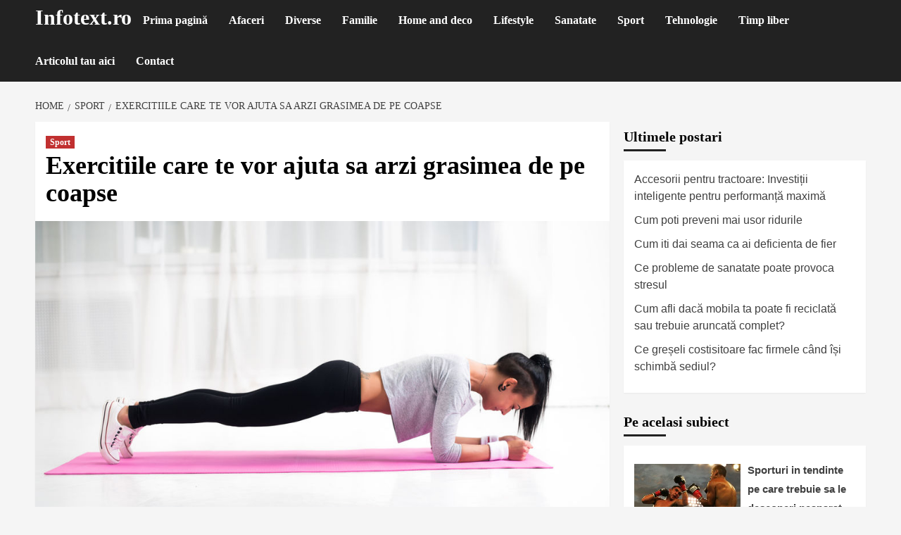

--- FILE ---
content_type: text/html; charset=UTF-8
request_url: https://www.infotext.ro/exercitiile-care-te-vor-ajuta-sa-arzi-grasimea-de-pe-coapse/
body_size: 20906
content:
<!doctype html><html dir="ltr" lang="ro-RO" prefix="og: https://ogp.me/ns#"><head><meta charset="UTF-8"><meta name="viewport" content="width=device-width, initial-scale=1"><link rel="profile" href="http://gmpg.org/xfn/11"><title>Exercitiile care te vor ajuta sa arzi grasimea de pe coapse - Infotext.ro</title><meta name="description" content="Excesul de grasime de pe coapse este o problema comuna cu care se confrunta multe persoane. Daca esti una dintre aceste persoane si doresti sa scapi de grasimea de pe coapse, trebuie sa stii ca o alimentatie sanatoasa si exercitiile fizice regulate sunt cele mai eficiente metode de a ajunge la obiectivul tau. Exercitiile fizice" /><meta name="robots" content="max-image-preview:large" /><meta name="author" content="Lolita"/><link rel="canonical" href="https://www.infotext.ro/exercitiile-care-te-vor-ajuta-sa-arzi-grasimea-de-pe-coapse/" /><meta name="generator" content="All in One SEO (AIOSEO) 4.7.9.1" /><meta property="og:locale" content="ro_RO" /><meta property="og:site_name" content="Infotext.ro -" /><meta property="og:type" content="article" /><meta property="og:title" content="Exercitiile care te vor ajuta sa arzi grasimea de pe coapse - Infotext.ro" /><meta property="og:description" content="Excesul de grasime de pe coapse este o problema comuna cu care se confrunta multe persoane. Daca esti una dintre aceste persoane si doresti sa scapi de grasimea de pe coapse, trebuie sa stii ca o alimentatie sanatoasa si exercitiile fizice regulate sunt cele mai eficiente metode de a ajunge la obiectivul tau. Exercitiile fizice" /><meta property="og:url" content="https://www.infotext.ro/exercitiile-care-te-vor-ajuta-sa-arzi-grasimea-de-pe-coapse/" /><meta property="article:published_time" content="2023-04-02T15:37:41+00:00" /><meta property="article:modified_time" content="2023-04-04T10:27:35+00:00" /><meta name="twitter:card" content="summary_large_image" /><meta name="twitter:title" content="Exercitiile care te vor ajuta sa arzi grasimea de pe coapse - Infotext.ro" /><meta name="twitter:description" content="Excesul de grasime de pe coapse este o problema comuna cu care se confrunta multe persoane. Daca esti una dintre aceste persoane si doresti sa scapi de grasimea de pe coapse, trebuie sa stii ca o alimentatie sanatoasa si exercitiile fizice regulate sunt cele mai eficiente metode de a ajunge la obiectivul tau. Exercitiile fizice" /> <script type="application/ld+json" class="aioseo-schema">{"@context":"https:\/\/schema.org","@graph":[{"@type":"BlogPosting","@id":"https:\/\/www.infotext.ro\/exercitiile-care-te-vor-ajuta-sa-arzi-grasimea-de-pe-coapse\/#blogposting","name":"Exercitiile care te vor ajuta sa arzi grasimea de pe coapse - Infotext.ro","headline":"Exercitiile care te vor ajuta sa arzi grasimea de pe coapse","author":{"@id":"https:\/\/www.infotext.ro\/author\/lolita\/#author"},"publisher":{"@id":"https:\/\/www.infotext.ro\/#organization"},"image":{"@type":"ImageObject","url":"https:\/\/www.infotext.ro\/wp-content\/uploads\/2023\/04\/6-exercitii-simple-pentru-acasa-care-te-ajuta-sa-arzi-rapid-grasimea.jpg","width":1000,"height":667,"caption":"Exercitiile care te vor ajuta sa arzi grasimea de pe coapse"},"datePublished":"2023-04-02T18:37:41+03:00","dateModified":"2023-04-04T13:27:35+03:00","inLanguage":"ro-RO","mainEntityOfPage":{"@id":"https:\/\/www.infotext.ro\/exercitiile-care-te-vor-ajuta-sa-arzi-grasimea-de-pe-coapse\/#webpage"},"isPartOf":{"@id":"https:\/\/www.infotext.ro\/exercitiile-care-te-vor-ajuta-sa-arzi-grasimea-de-pe-coapse\/#webpage"},"articleSection":"Sport"},{"@type":"BreadcrumbList","@id":"https:\/\/www.infotext.ro\/exercitiile-care-te-vor-ajuta-sa-arzi-grasimea-de-pe-coapse\/#breadcrumblist","itemListElement":[{"@type":"ListItem","@id":"https:\/\/www.infotext.ro\/#listItem","position":1,"name":"Prima pagin\u0103","item":"https:\/\/www.infotext.ro\/","nextItem":{"@type":"ListItem","@id":"https:\/\/www.infotext.ro\/exercitiile-care-te-vor-ajuta-sa-arzi-grasimea-de-pe-coapse\/#listItem","name":"Exercitiile care te vor ajuta sa arzi grasimea de pe coapse"}},{"@type":"ListItem","@id":"https:\/\/www.infotext.ro\/exercitiile-care-te-vor-ajuta-sa-arzi-grasimea-de-pe-coapse\/#listItem","position":2,"name":"Exercitiile care te vor ajuta sa arzi grasimea de pe coapse","previousItem":{"@type":"ListItem","@id":"https:\/\/www.infotext.ro\/#listItem","name":"Prima pagin\u0103"}}]},{"@type":"Organization","@id":"https:\/\/www.infotext.ro\/#organization","name":"Infotext","url":"https:\/\/www.infotext.ro\/"},{"@type":"Person","@id":"https:\/\/www.infotext.ro\/author\/lolita\/#author","url":"https:\/\/www.infotext.ro\/author\/lolita\/","name":"Lolita","image":{"@type":"ImageObject","@id":"https:\/\/www.infotext.ro\/exercitiile-care-te-vor-ajuta-sa-arzi-grasimea-de-pe-coapse\/#authorImage","url":"https:\/\/www.infotext.ro\/wp-content\/litespeed\/avatar\/804f850d174c9058d7420bfa1023798c.jpg?ver=1769572613","width":96,"height":96,"caption":"Lolita"}},{"@type":"WebPage","@id":"https:\/\/www.infotext.ro\/exercitiile-care-te-vor-ajuta-sa-arzi-grasimea-de-pe-coapse\/#webpage","url":"https:\/\/www.infotext.ro\/exercitiile-care-te-vor-ajuta-sa-arzi-grasimea-de-pe-coapse\/","name":"Exercitiile care te vor ajuta sa arzi grasimea de pe coapse - Infotext.ro","description":"Excesul de grasime de pe coapse este o problema comuna cu care se confrunta multe persoane. Daca esti una dintre aceste persoane si doresti sa scapi de grasimea de pe coapse, trebuie sa stii ca o alimentatie sanatoasa si exercitiile fizice regulate sunt cele mai eficiente metode de a ajunge la obiectivul tau. Exercitiile fizice","inLanguage":"ro-RO","isPartOf":{"@id":"https:\/\/www.infotext.ro\/#website"},"breadcrumb":{"@id":"https:\/\/www.infotext.ro\/exercitiile-care-te-vor-ajuta-sa-arzi-grasimea-de-pe-coapse\/#breadcrumblist"},"author":{"@id":"https:\/\/www.infotext.ro\/author\/lolita\/#author"},"creator":{"@id":"https:\/\/www.infotext.ro\/author\/lolita\/#author"},"image":{"@type":"ImageObject","url":"https:\/\/www.infotext.ro\/wp-content\/uploads\/2023\/04\/6-exercitii-simple-pentru-acasa-care-te-ajuta-sa-arzi-rapid-grasimea.jpg","@id":"https:\/\/www.infotext.ro\/exercitiile-care-te-vor-ajuta-sa-arzi-grasimea-de-pe-coapse\/#mainImage","width":1000,"height":667,"caption":"Exercitiile care te vor ajuta sa arzi grasimea de pe coapse"},"primaryImageOfPage":{"@id":"https:\/\/www.infotext.ro\/exercitiile-care-te-vor-ajuta-sa-arzi-grasimea-de-pe-coapse\/#mainImage"},"datePublished":"2023-04-02T18:37:41+03:00","dateModified":"2023-04-04T13:27:35+03:00"},{"@type":"WebSite","@id":"https:\/\/www.infotext.ro\/#website","url":"https:\/\/www.infotext.ro\/","name":"Infotext","inLanguage":"ro-RO","publisher":{"@id":"https:\/\/www.infotext.ro\/#organization"}}]}</script> <link rel='dns-prefetch' href='//fonts.googleapis.com' /><link rel="alternate" type="application/rss+xml" title="Infotext.ro &raquo; Flux" href="https://www.infotext.ro/feed/" /><link rel="alternate" type="application/rss+xml" title="Infotext.ro &raquo; Flux comentarii" href="https://www.infotext.ro/comments/feed/" /><link rel="alternate" type="application/rss+xml" title="Flux comentarii Infotext.ro &raquo; Exercitiile care te vor ajuta sa arzi grasimea de pe coapse" href="https://www.infotext.ro/exercitiile-care-te-vor-ajuta-sa-arzi-grasimea-de-pe-coapse/feed/" /><link rel="alternate" title="oEmbed (JSON)" type="application/json+oembed" href="https://www.infotext.ro/wp-json/oembed/1.0/embed?url=https%3A%2F%2Fwww.infotext.ro%2Fexercitiile-care-te-vor-ajuta-sa-arzi-grasimea-de-pe-coapse%2F" /><link rel="alternate" title="oEmbed (XML)" type="text/xml+oembed" href="https://www.infotext.ro/wp-json/oembed/1.0/embed?url=https%3A%2F%2Fwww.infotext.ro%2Fexercitiile-care-te-vor-ajuta-sa-arzi-grasimea-de-pe-coapse%2F&#038;format=xml" /><style id='wp-img-auto-sizes-contain-inline-css' type='text/css'>img:is([sizes=auto i],[sizes^="auto," i]){contain-intrinsic-size:3000px 1500px}
/*# sourceURL=wp-img-auto-sizes-contain-inline-css */</style><style id='wp-block-library-inline-css' type='text/css'>:root{--wp-block-synced-color:#7a00df;--wp-block-synced-color--rgb:122,0,223;--wp-bound-block-color:var(--wp-block-synced-color);--wp-editor-canvas-background:#ddd;--wp-admin-theme-color:#007cba;--wp-admin-theme-color--rgb:0,124,186;--wp-admin-theme-color-darker-10:#006ba1;--wp-admin-theme-color-darker-10--rgb:0,107,160.5;--wp-admin-theme-color-darker-20:#005a87;--wp-admin-theme-color-darker-20--rgb:0,90,135;--wp-admin-border-width-focus:2px}@media (min-resolution:192dpi){:root{--wp-admin-border-width-focus:1.5px}}.wp-element-button{cursor:pointer}:root .has-very-light-gray-background-color{background-color:#eee}:root .has-very-dark-gray-background-color{background-color:#313131}:root .has-very-light-gray-color{color:#eee}:root .has-very-dark-gray-color{color:#313131}:root .has-vivid-green-cyan-to-vivid-cyan-blue-gradient-background{background:linear-gradient(135deg,#00d084,#0693e3)}:root .has-purple-crush-gradient-background{background:linear-gradient(135deg,#34e2e4,#4721fb 50%,#ab1dfe)}:root .has-hazy-dawn-gradient-background{background:linear-gradient(135deg,#faaca8,#dad0ec)}:root .has-subdued-olive-gradient-background{background:linear-gradient(135deg,#fafae1,#67a671)}:root .has-atomic-cream-gradient-background{background:linear-gradient(135deg,#fdd79a,#004a59)}:root .has-nightshade-gradient-background{background:linear-gradient(135deg,#330968,#31cdcf)}:root .has-midnight-gradient-background{background:linear-gradient(135deg,#020381,#2874fc)}:root{--wp--preset--font-size--normal:16px;--wp--preset--font-size--huge:42px}.has-regular-font-size{font-size:1em}.has-larger-font-size{font-size:2.625em}.has-normal-font-size{font-size:var(--wp--preset--font-size--normal)}.has-huge-font-size{font-size:var(--wp--preset--font-size--huge)}.has-text-align-center{text-align:center}.has-text-align-left{text-align:left}.has-text-align-right{text-align:right}.has-fit-text{white-space:nowrap!important}#end-resizable-editor-section{display:none}.aligncenter{clear:both}.items-justified-left{justify-content:flex-start}.items-justified-center{justify-content:center}.items-justified-right{justify-content:flex-end}.items-justified-space-between{justify-content:space-between}.screen-reader-text{border:0;clip-path:inset(50%);height:1px;margin:-1px;overflow:hidden;padding:0;position:absolute;width:1px;word-wrap:normal!important}.screen-reader-text:focus{background-color:#ddd;clip-path:none;color:#444;display:block;font-size:1em;height:auto;left:5px;line-height:normal;padding:15px 23px 14px;text-decoration:none;top:5px;width:auto;z-index:100000}html :where(.has-border-color){border-style:solid}html :where([style*=border-top-color]){border-top-style:solid}html :where([style*=border-right-color]){border-right-style:solid}html :where([style*=border-bottom-color]){border-bottom-style:solid}html :where([style*=border-left-color]){border-left-style:solid}html :where([style*=border-width]){border-style:solid}html :where([style*=border-top-width]){border-top-style:solid}html :where([style*=border-right-width]){border-right-style:solid}html :where([style*=border-bottom-width]){border-bottom-style:solid}html :where([style*=border-left-width]){border-left-style:solid}html :where(img[class*=wp-image-]){height:auto;max-width:100%}:where(figure){margin:0 0 1em}html :where(.is-position-sticky){--wp-admin--admin-bar--position-offset:var(--wp-admin--admin-bar--height,0px)}@media screen and (max-width:600px){html :where(.is-position-sticky){--wp-admin--admin-bar--position-offset:0px}}

/*# sourceURL=wp-block-library-inline-css */</style><style id='global-styles-inline-css' type='text/css'>:root{--wp--preset--aspect-ratio--square: 1;--wp--preset--aspect-ratio--4-3: 4/3;--wp--preset--aspect-ratio--3-4: 3/4;--wp--preset--aspect-ratio--3-2: 3/2;--wp--preset--aspect-ratio--2-3: 2/3;--wp--preset--aspect-ratio--16-9: 16/9;--wp--preset--aspect-ratio--9-16: 9/16;--wp--preset--color--black: #000000;--wp--preset--color--cyan-bluish-gray: #abb8c3;--wp--preset--color--white: #ffffff;--wp--preset--color--pale-pink: #f78da7;--wp--preset--color--vivid-red: #cf2e2e;--wp--preset--color--luminous-vivid-orange: #ff6900;--wp--preset--color--luminous-vivid-amber: #fcb900;--wp--preset--color--light-green-cyan: #7bdcb5;--wp--preset--color--vivid-green-cyan: #00d084;--wp--preset--color--pale-cyan-blue: #8ed1fc;--wp--preset--color--vivid-cyan-blue: #0693e3;--wp--preset--color--vivid-purple: #9b51e0;--wp--preset--gradient--vivid-cyan-blue-to-vivid-purple: linear-gradient(135deg,rgb(6,147,227) 0%,rgb(155,81,224) 100%);--wp--preset--gradient--light-green-cyan-to-vivid-green-cyan: linear-gradient(135deg,rgb(122,220,180) 0%,rgb(0,208,130) 100%);--wp--preset--gradient--luminous-vivid-amber-to-luminous-vivid-orange: linear-gradient(135deg,rgb(252,185,0) 0%,rgb(255,105,0) 100%);--wp--preset--gradient--luminous-vivid-orange-to-vivid-red: linear-gradient(135deg,rgb(255,105,0) 0%,rgb(207,46,46) 100%);--wp--preset--gradient--very-light-gray-to-cyan-bluish-gray: linear-gradient(135deg,rgb(238,238,238) 0%,rgb(169,184,195) 100%);--wp--preset--gradient--cool-to-warm-spectrum: linear-gradient(135deg,rgb(74,234,220) 0%,rgb(151,120,209) 20%,rgb(207,42,186) 40%,rgb(238,44,130) 60%,rgb(251,105,98) 80%,rgb(254,248,76) 100%);--wp--preset--gradient--blush-light-purple: linear-gradient(135deg,rgb(255,206,236) 0%,rgb(152,150,240) 100%);--wp--preset--gradient--blush-bordeaux: linear-gradient(135deg,rgb(254,205,165) 0%,rgb(254,45,45) 50%,rgb(107,0,62) 100%);--wp--preset--gradient--luminous-dusk: linear-gradient(135deg,rgb(255,203,112) 0%,rgb(199,81,192) 50%,rgb(65,88,208) 100%);--wp--preset--gradient--pale-ocean: linear-gradient(135deg,rgb(255,245,203) 0%,rgb(182,227,212) 50%,rgb(51,167,181) 100%);--wp--preset--gradient--electric-grass: linear-gradient(135deg,rgb(202,248,128) 0%,rgb(113,206,126) 100%);--wp--preset--gradient--midnight: linear-gradient(135deg,rgb(2,3,129) 0%,rgb(40,116,252) 100%);--wp--preset--font-size--small: 13px;--wp--preset--font-size--medium: 20px;--wp--preset--font-size--large: 36px;--wp--preset--font-size--x-large: 42px;--wp--preset--spacing--20: 0.44rem;--wp--preset--spacing--30: 0.67rem;--wp--preset--spacing--40: 1rem;--wp--preset--spacing--50: 1.5rem;--wp--preset--spacing--60: 2.25rem;--wp--preset--spacing--70: 3.38rem;--wp--preset--spacing--80: 5.06rem;--wp--preset--shadow--natural: 6px 6px 9px rgba(0, 0, 0, 0.2);--wp--preset--shadow--deep: 12px 12px 50px rgba(0, 0, 0, 0.4);--wp--preset--shadow--sharp: 6px 6px 0px rgba(0, 0, 0, 0.2);--wp--preset--shadow--outlined: 6px 6px 0px -3px rgb(255, 255, 255), 6px 6px rgb(0, 0, 0);--wp--preset--shadow--crisp: 6px 6px 0px rgb(0, 0, 0);}:where(.is-layout-flex){gap: 0.5em;}:where(.is-layout-grid){gap: 0.5em;}body .is-layout-flex{display: flex;}.is-layout-flex{flex-wrap: wrap;align-items: center;}.is-layout-flex > :is(*, div){margin: 0;}body .is-layout-grid{display: grid;}.is-layout-grid > :is(*, div){margin: 0;}:where(.wp-block-columns.is-layout-flex){gap: 2em;}:where(.wp-block-columns.is-layout-grid){gap: 2em;}:where(.wp-block-post-template.is-layout-flex){gap: 1.25em;}:where(.wp-block-post-template.is-layout-grid){gap: 1.25em;}.has-black-color{color: var(--wp--preset--color--black) !important;}.has-cyan-bluish-gray-color{color: var(--wp--preset--color--cyan-bluish-gray) !important;}.has-white-color{color: var(--wp--preset--color--white) !important;}.has-pale-pink-color{color: var(--wp--preset--color--pale-pink) !important;}.has-vivid-red-color{color: var(--wp--preset--color--vivid-red) !important;}.has-luminous-vivid-orange-color{color: var(--wp--preset--color--luminous-vivid-orange) !important;}.has-luminous-vivid-amber-color{color: var(--wp--preset--color--luminous-vivid-amber) !important;}.has-light-green-cyan-color{color: var(--wp--preset--color--light-green-cyan) !important;}.has-vivid-green-cyan-color{color: var(--wp--preset--color--vivid-green-cyan) !important;}.has-pale-cyan-blue-color{color: var(--wp--preset--color--pale-cyan-blue) !important;}.has-vivid-cyan-blue-color{color: var(--wp--preset--color--vivid-cyan-blue) !important;}.has-vivid-purple-color{color: var(--wp--preset--color--vivid-purple) !important;}.has-black-background-color{background-color: var(--wp--preset--color--black) !important;}.has-cyan-bluish-gray-background-color{background-color: var(--wp--preset--color--cyan-bluish-gray) !important;}.has-white-background-color{background-color: var(--wp--preset--color--white) !important;}.has-pale-pink-background-color{background-color: var(--wp--preset--color--pale-pink) !important;}.has-vivid-red-background-color{background-color: var(--wp--preset--color--vivid-red) !important;}.has-luminous-vivid-orange-background-color{background-color: var(--wp--preset--color--luminous-vivid-orange) !important;}.has-luminous-vivid-amber-background-color{background-color: var(--wp--preset--color--luminous-vivid-amber) !important;}.has-light-green-cyan-background-color{background-color: var(--wp--preset--color--light-green-cyan) !important;}.has-vivid-green-cyan-background-color{background-color: var(--wp--preset--color--vivid-green-cyan) !important;}.has-pale-cyan-blue-background-color{background-color: var(--wp--preset--color--pale-cyan-blue) !important;}.has-vivid-cyan-blue-background-color{background-color: var(--wp--preset--color--vivid-cyan-blue) !important;}.has-vivid-purple-background-color{background-color: var(--wp--preset--color--vivid-purple) !important;}.has-black-border-color{border-color: var(--wp--preset--color--black) !important;}.has-cyan-bluish-gray-border-color{border-color: var(--wp--preset--color--cyan-bluish-gray) !important;}.has-white-border-color{border-color: var(--wp--preset--color--white) !important;}.has-pale-pink-border-color{border-color: var(--wp--preset--color--pale-pink) !important;}.has-vivid-red-border-color{border-color: var(--wp--preset--color--vivid-red) !important;}.has-luminous-vivid-orange-border-color{border-color: var(--wp--preset--color--luminous-vivid-orange) !important;}.has-luminous-vivid-amber-border-color{border-color: var(--wp--preset--color--luminous-vivid-amber) !important;}.has-light-green-cyan-border-color{border-color: var(--wp--preset--color--light-green-cyan) !important;}.has-vivid-green-cyan-border-color{border-color: var(--wp--preset--color--vivid-green-cyan) !important;}.has-pale-cyan-blue-border-color{border-color: var(--wp--preset--color--pale-cyan-blue) !important;}.has-vivid-cyan-blue-border-color{border-color: var(--wp--preset--color--vivid-cyan-blue) !important;}.has-vivid-purple-border-color{border-color: var(--wp--preset--color--vivid-purple) !important;}.has-vivid-cyan-blue-to-vivid-purple-gradient-background{background: var(--wp--preset--gradient--vivid-cyan-blue-to-vivid-purple) !important;}.has-light-green-cyan-to-vivid-green-cyan-gradient-background{background: var(--wp--preset--gradient--light-green-cyan-to-vivid-green-cyan) !important;}.has-luminous-vivid-amber-to-luminous-vivid-orange-gradient-background{background: var(--wp--preset--gradient--luminous-vivid-amber-to-luminous-vivid-orange) !important;}.has-luminous-vivid-orange-to-vivid-red-gradient-background{background: var(--wp--preset--gradient--luminous-vivid-orange-to-vivid-red) !important;}.has-very-light-gray-to-cyan-bluish-gray-gradient-background{background: var(--wp--preset--gradient--very-light-gray-to-cyan-bluish-gray) !important;}.has-cool-to-warm-spectrum-gradient-background{background: var(--wp--preset--gradient--cool-to-warm-spectrum) !important;}.has-blush-light-purple-gradient-background{background: var(--wp--preset--gradient--blush-light-purple) !important;}.has-blush-bordeaux-gradient-background{background: var(--wp--preset--gradient--blush-bordeaux) !important;}.has-luminous-dusk-gradient-background{background: var(--wp--preset--gradient--luminous-dusk) !important;}.has-pale-ocean-gradient-background{background: var(--wp--preset--gradient--pale-ocean) !important;}.has-electric-grass-gradient-background{background: var(--wp--preset--gradient--electric-grass) !important;}.has-midnight-gradient-background{background: var(--wp--preset--gradient--midnight) !important;}.has-small-font-size{font-size: var(--wp--preset--font-size--small) !important;}.has-medium-font-size{font-size: var(--wp--preset--font-size--medium) !important;}.has-large-font-size{font-size: var(--wp--preset--font-size--large) !important;}.has-x-large-font-size{font-size: var(--wp--preset--font-size--x-large) !important;}
/*# sourceURL=global-styles-inline-css */</style><style id='classic-theme-styles-inline-css' type='text/css'>/*! This file is auto-generated */
.wp-block-button__link{color:#fff;background-color:#32373c;border-radius:9999px;box-shadow:none;text-decoration:none;padding:calc(.667em + 2px) calc(1.333em + 2px);font-size:1.125em}.wp-block-file__button{background:#32373c;color:#fff;text-decoration:none}
/*# sourceURL=/wp-includes/css/classic-themes.min.css */</style><link data-optimized="1" rel='stylesheet' id='contact-form-7-css' href='https://www.infotext.ro/wp-content/litespeed/css/14169a0011e9f02a85fa76d7642ddb41.css?ver=eb6ab' type='text/css' media='all' /><link data-optimized="1" rel='stylesheet' id='same-category-posts-css' href='https://www.infotext.ro/wp-content/litespeed/css/7bb357aeae7a3d4ab53b50800c3e00e6.css?ver=39e6d' type='text/css' media='all' /><link data-optimized="1" rel='stylesheet' id='toc-screen-css' href='https://www.infotext.ro/wp-content/litespeed/css/e8905e4a8a6fd9224c5e5b4a0f5535c2.css?ver=87952' type='text/css' media='all' /><style id='toc-screen-inline-css' type='text/css'>div#toc_container {width: 100%;}
/*# sourceURL=toc-screen-inline-css */</style><link data-optimized="1" rel='stylesheet' id='SFSImainCss-css' href='https://www.infotext.ro/wp-content/litespeed/css/d46d1209addc20314ccff8c432f0600d.css?ver=d6996' type='text/css' media='all' /><link data-optimized="1" rel='stylesheet' id='bootstrap-css' href='https://www.infotext.ro/wp-content/litespeed/css/68845e3635958a71d89259d48af896c0.css?ver=fea7c' type='text/css' media='all' /><link data-optimized="1" rel='stylesheet' id='covernews-style-css' href='https://www.infotext.ro/wp-content/litespeed/css/cc1b2ae675222ac2412fe65249ea5044.css?ver=ea851' type='text/css' media='all' /><link data-optimized="1" rel='stylesheet' id='covermag-css' href='https://www.infotext.ro/wp-content/litespeed/css/baded500d51fb04e1078d358ab747449.css?ver=985c3' type='text/css' media='all' /><link data-optimized="1" rel='stylesheet' id='font-awesome-v6-css' href='https://www.infotext.ro/wp-content/litespeed/css/80808085b84995676d8d65945dec524e.css?ver=a431d' type='text/css' media='all' /><link data-optimized="1" rel='stylesheet' id='slick-css' href='https://www.infotext.ro/wp-content/litespeed/css/fb2572a7b87bbac001270fa9b7def6bc.css?ver=a7580' type='text/css' media='all' /> <script type="text/javascript" src="https://www.infotext.ro/wp-includes/js/jquery/jquery.min.js?ver=3.7.1" id="jquery-core-js"></script> <script data-optimized="1" type="litespeed/javascript" data-src="https://www.infotext.ro/wp-content/litespeed/js/40bb3a7699a4d0257b883bd16d79b147.js?ver=673ef" id="jquery-migrate-js"></script> <link rel="https://api.w.org/" href="https://www.infotext.ro/wp-json/" /><link rel="alternate" title="JSON" type="application/json" href="https://www.infotext.ro/wp-json/wp/v2/posts/463" /><link rel="EditURI" type="application/rsd+xml" title="RSD" href="https://www.infotext.ro/xmlrpc.php?rsd" /><link rel='shortlink' href='https://www.infotext.ro/?p=463' /><meta name="follow.[base64]" content="BKGa2tSx4P8RGmZUzTuG"/><link rel="pingback" href="https://www.infotext.ro/xmlrpc.php"><style type="text/css">.site-title a,
            .site-header .site-branding .site-title a:visited,
            .site-header .site-branding .site-title a:hover,
            .site-description {
                color: #000000;
            }

            .site-branding .site-title {
                font-size: 48px;
            }

            @media only screen and (max-width: 640px) {
                .header-layout-3 .site-header .site-branding .site-title,
                .site-branding .site-title {
                    font-size: 60px;

                }
              }   

           @media only screen and (max-width: 375px) {
               .header-layout-3 .site-header .site-branding .site-title,
               .site-branding .site-title {
                        font-size: 50px;

                    }
                }
                
                    @media (min-width: 768px){
            .elementor-default .elementor-section.elementor-section-full_width > .elementor-container,
            .elementor-page .elementor-section.elementor-section-full_width > .elementor-container,
            .elementor-default .elementor-section.elementor-section-boxed > .elementor-container,
            .elementor-page .elementor-section.elementor-section-boxed > .elementor-container {
                max-width: 730px;
            }
        }
        @media (min-width: 992px){
            .elementor-default .elementor-section.elementor-section-full_width > .elementor-container,
            .elementor-page .elementor-section.elementor-section-full_width > .elementor-container,
            .elementor-default .elementor-section.elementor-section-boxed > .elementor-container,
            .elementor-page .elementor-section.elementor-section-boxed > .elementor-container {
                max-width: 950px;
            }
        }
        @media only screen and (min-width: 1401px){
            .elementor-default .elementor-section.elementor-section-full_width > .elementor-container,
            .elementor-page .elementor-section.elementor-section-full_width > .elementor-container,
            .elementor-default .elementor-section.elementor-section-boxed > .elementor-container,
            .elementor-page .elementor-section.elementor-section-boxed > .elementor-container {
                max-width: 1180px;
            }
        }
        @media only screen and (min-width: 1200px) and (max-width: 1400px){
            .elementor-default .elementor-section.elementor-section-full_width > .elementor-container,
            .elementor-page .elementor-section.elementor-section-full_width > .elementor-container,
            .elementor-default .elementor-section.elementor-section-boxed > .elementor-container,
            .elementor-page .elementor-section.elementor-section-boxed > .elementor-container {
                max-width: 1160px;
            }
        }
        @media (min-width: 1680px){            
            .elementor-default .elementor-section.elementor-section-full_width > .elementor-container,
            .elementor-page .elementor-section.elementor-section-full_width > .elementor-container,
            .elementor-default .elementor-section.elementor-section-boxed > .elementor-container,
            .elementor-page .elementor-section.elementor-section-boxed > .elementor-container {
                max-width: 1580px;
            }
        }
        
        .align-content-left .elementor-section-stretched,
        .align-content-right .elementor-section-stretched {
            max-width: 100%;
            left: 0 !important;
        }</style><style type="text/css" id="wp-custom-css">.full-item-discription{
	display: -webkit-box;
  overflow: hidden;
  -webkit-line-clamp: 2;
  -webkit-box-orient: vertical;
}

.entry-content{
	word-wrap: break-word;
}
@media only screen and (max-width:1920px){
.header-layout-2 .site-branding{
	width:13%;
	}}

.header-layout-2 .cart-search{
	display:none;
}</style> <script type="litespeed/javascript" data-src="https://www.googletagmanager.com/gtag/js?id=G-KYMG8FMP1F"></script> <script type="litespeed/javascript">window.dataLayer=window.dataLayer||[];function gtag(){dataLayer.push(arguments)}
gtag('js',new Date());gtag('config','G-KYMG8FMP1F')</script> </head><body class="wp-singular post-template-default single single-post postid-463 single-format-standard wp-embed-responsive wp-theme-covernews wp-child-theme-covermag sfsi_actvite_theme_default default-content-layout scrollup-sticky-header aft-sticky-header aft-sticky-sidebar default single-content-mode-default header-image-default align-content-left aft-and"><div id="page" class="site">
<a class="skip-link screen-reader-text" href="#content">Sari la conținut</a><div class="header-layout-2"><header id="masthead" class="site-header"><div class="masthead-banner "
data-background=""><div class="container"><div class="row"></div></div></div><nav id="site-navigation" class="main-navigation"><div class="container"><div class="row"><div class="navigation-container"><div class="site-branding col-md-2 col-sm-2"><p class="site-title font-family-1">
<a href="https://www.infotext.ro/"
rel="home">Infotext.ro</a></p></div>
<span class="toggle-menu" aria-controls="primary-menu" aria-expanded="false">
<a href="javascript:void(0)" class="aft-void-menu">
<span class="screen-reader-text">Primary Menu</span>
<i class="ham"></i>
</a>
</span><div class="menu main-menu"><ul id="primary-menu" class="menu"><li id="menu-item-51" class="menu-item menu-item-type-custom menu-item-object-custom menu-item-home menu-item-51"><a href="https://www.infotext.ro/">Prima pagină</a></li><li id="menu-item-8" class="menu-item menu-item-type-taxonomy menu-item-object-category menu-item-8"><a href="https://www.infotext.ro/afaceri/">Afaceri</a></li><li id="menu-item-52" class="menu-item menu-item-type-taxonomy menu-item-object-category menu-item-52"><a href="https://www.infotext.ro/diverse/">Diverse</a></li><li id="menu-item-10" class="menu-item menu-item-type-taxonomy menu-item-object-category menu-item-10"><a href="https://www.infotext.ro/familie/">Familie</a></li><li id="menu-item-11" class="menu-item menu-item-type-taxonomy menu-item-object-category menu-item-11"><a href="https://www.infotext.ro/home-and-deco/">Home and deco</a></li><li id="menu-item-12" class="menu-item menu-item-type-taxonomy menu-item-object-category menu-item-12"><a href="https://www.infotext.ro/lifestyle/">Lifestyle</a></li><li id="menu-item-13" class="menu-item menu-item-type-taxonomy menu-item-object-category menu-item-13"><a href="https://www.infotext.ro/sanatate/">Sanatate</a></li><li id="menu-item-14" class="menu-item menu-item-type-taxonomy menu-item-object-category current-post-ancestor current-menu-parent current-post-parent menu-item-14"><a href="https://www.infotext.ro/sport/">Sport</a></li><li id="menu-item-15" class="menu-item menu-item-type-taxonomy menu-item-object-category menu-item-15"><a href="https://www.infotext.ro/tehnologie/">Tehnologie</a></li><li id="menu-item-16" class="menu-item menu-item-type-taxonomy menu-item-object-category menu-item-16"><a href="https://www.infotext.ro/timp-liber/">Timp liber</a></li><li id="menu-item-1420" class="menu-item menu-item-type-post_type menu-item-object-page menu-item-1420"><a href="https://www.infotext.ro/articolul-tau-aici/">Articolul tau aici</a></li><li id="menu-item-21" class="menu-item menu-item-type-post_type menu-item-object-page menu-item-21"><a href="https://www.infotext.ro/contact/">Contact</a></li></ul></div><div class="cart-search"><div class="af-search-wrap"><div class="search-overlay">
<a href="#" title="Search" class="search-icon">
<i class="fa fa-search"></i>
</a><div class="af-search-form"><form role="search" method="get" class="search-form" action="https://www.infotext.ro/">
<label>
<span class="screen-reader-text">Caută după:</span>
<input type="search" class="search-field" placeholder="Căutare&hellip;" value="" name="s" />
</label>
<input type="submit" class="search-submit" value="Caută" /></form></div></div></div></div></div></div></div></nav></header></div><div id="content" class="container"><div class="em-breadcrumbs font-family-1 covernews-breadcrumbs"><div class="row"><div role="navigation" aria-label="Breadcrumbs" class="breadcrumb-trail breadcrumbs" itemprop="breadcrumb"><ul class="trail-items" itemscope itemtype="http://schema.org/BreadcrumbList"><meta name="numberOfItems" content="3" /><meta name="itemListOrder" content="Ascending" /><li itemprop="itemListElement" itemscope itemtype="http://schema.org/ListItem" class="trail-item trail-begin"><a href="https://www.infotext.ro/" rel="home" itemprop="item"><span itemprop="name">Home</span></a><meta itemprop="position" content="1" /></li><li itemprop="itemListElement" itemscope itemtype="http://schema.org/ListItem" class="trail-item"><a href="https://www.infotext.ro/sport/" itemprop="item"><span itemprop="name">Sport</span></a><meta itemprop="position" content="2" /></li><li itemprop="itemListElement" itemscope itemtype="http://schema.org/ListItem" class="trail-item trail-end"><a href="https://www.infotext.ro/exercitiile-care-te-vor-ajuta-sa-arzi-grasimea-de-pe-coapse/" itemprop="item"><span itemprop="name">Exercitiile care te vor ajuta sa arzi grasimea de pe coapse</span></a><meta itemprop="position" content="3" /></li></ul></div></div></div><div class="section-block-upper row"><div id="primary" class="content-area"><main id="main" class="site-main"><article id="post-463" class="af-single-article post-463 post type-post status-publish format-standard has-post-thumbnail hentry category-sport"><div class="entry-content-wrap"><header class="entry-header"><div class="header-details-wrapper"><div class="entry-header-details"><div class="figure-categories figure-categories-bg"><ul class="cat-links"><li class="meta-category">
<a class="covernews-categories category-color-1" href="https://www.infotext.ro/sport/" alt="View all posts in Sport">
Sport
</a></li></ul></div><h1 class="entry-title">Exercitiile care te vor ajuta sa arzi grasimea de pe coapse</h1>
<span class="author-links">
</span></div></div><div class="aft-post-thumbnail-wrapper"><div class="post-thumbnail full-width-image">
<img data-lazyloaded="1" src="[data-uri]" width="1000" height="667" data-src="https://www.infotext.ro/wp-content/uploads/2023/04/6-exercitii-simple-pentru-acasa-care-te-ajuta-sa-arzi-rapid-grasimea.jpg" class="attachment-covernews-featured size-covernews-featured wp-post-image" alt="Exercitiile care te vor ajuta sa arzi grasimea de pe coapse" decoding="async" fetchpriority="high" data-srcset="https://www.infotext.ro/wp-content/uploads/2023/04/6-exercitii-simple-pentru-acasa-care-te-ajuta-sa-arzi-rapid-grasimea.jpg 1000w, https://www.infotext.ro/wp-content/uploads/2023/04/6-exercitii-simple-pentru-acasa-care-te-ajuta-sa-arzi-rapid-grasimea-300x200.jpg 300w, https://www.infotext.ro/wp-content/uploads/2023/04/6-exercitii-simple-pentru-acasa-care-te-ajuta-sa-arzi-rapid-grasimea-768x512.jpg 768w" data-sizes="(max-width: 1000px) 100vw, 1000px" /><noscript><img width="1000" height="667" src="https://www.infotext.ro/wp-content/uploads/2023/04/6-exercitii-simple-pentru-acasa-care-te-ajuta-sa-arzi-rapid-grasimea.jpg" class="attachment-covernews-featured size-covernews-featured wp-post-image" alt="Exercitiile care te vor ajuta sa arzi grasimea de pe coapse" decoding="async" fetchpriority="high" srcset="https://www.infotext.ro/wp-content/uploads/2023/04/6-exercitii-simple-pentru-acasa-care-te-ajuta-sa-arzi-rapid-grasimea.jpg 1000w, https://www.infotext.ro/wp-content/uploads/2023/04/6-exercitii-simple-pentru-acasa-care-te-ajuta-sa-arzi-rapid-grasimea-300x200.jpg 300w, https://www.infotext.ro/wp-content/uploads/2023/04/6-exercitii-simple-pentru-acasa-care-te-ajuta-sa-arzi-rapid-grasimea-768x512.jpg 768w" sizes="(max-width: 1000px) 100vw, 1000px" /></noscript></div></div></header><div class="entry-content"><p>Excesul de grasime <a href="https://www.infotext.ro/sport/">de pe coapse</a> este o problema comuna cu care se confrunta multe persoane. Daca esti una dintre aceste persoane si doresti sa scapi de grasimea de pe coapse, trebuie sa stii ca o alimentatie sanatoasa si exercitiile fizice regulate sunt cele mai eficiente metode de a ajunge la obiectivul tau.</p><p>Exercitiile fizice care vizeaza aceasta zona a corpului pot fi destul de dificile, dar sunt esentiale pentru a obtine rezultatele dorite. Iata cateva exercitii care te vor ajuta sa arzi grasimea de pe coapse.</p><h2>Iata care sunt exercitiile care te vor ajuta sa arzi grasimea de pe coapse</h2><p>Genuflexiuni</p><p>Genuflexiunile sunt unul dintre cele mai eficiente exercitii pentru coapse. Incepe prin a sta in picioare, cu picioarele departate la nivelul umerilor, si indoaie genunchii astfel incat sa te asezi ca si cum ai sta pe un scaun imaginar. Tine bratele drepte in fata ta si ridica-te inapoi la pozitia initiala.</p><p>Mersul pe bicicleta</p><div style="clear:both; margin-top:0em; margin-bottom:1em;"><a href="https://www.infotext.ro/exercitii-fitness-recomandate-pentru-un-abdomen-plat/" target="_blank" rel="dofollow" class="u0828115a9084c2fdb011ec4970301381"><style>.u0828115a9084c2fdb011ec4970301381 , .u0828115a9084c2fdb011ec4970301381 .postImageUrl , .u0828115a9084c2fdb011ec4970301381 .centered-text-area { min-height: 80px; position: relative; } .u0828115a9084c2fdb011ec4970301381 , .u0828115a9084c2fdb011ec4970301381:hover , .u0828115a9084c2fdb011ec4970301381:visited , .u0828115a9084c2fdb011ec4970301381:active { border:0!important; } .u0828115a9084c2fdb011ec4970301381 .clearfix:after { content: ""; display: table; clear: both; } .u0828115a9084c2fdb011ec4970301381 { display: block; transition: background-color 250ms; webkit-transition: background-color 250ms; width: 100%; opacity: 1; transition: opacity 250ms; webkit-transition: opacity 250ms; background-color: #000000; } .u0828115a9084c2fdb011ec4970301381:active , .u0828115a9084c2fdb011ec4970301381:hover { opacity: 1; transition: opacity 250ms; webkit-transition: opacity 250ms; background-color: #141414; } .u0828115a9084c2fdb011ec4970301381 .centered-text-area { width: 100%; position: relative; } .u0828115a9084c2fdb011ec4970301381 .ctaText { border-bottom: 0 solid #fff; color: #ECF0F1; font-size: 16px; font-weight: bold; margin: 0; padding: 0; text-decoration: underline; } .u0828115a9084c2fdb011ec4970301381 .postTitle { color: #E74C3C; font-size: 16px; font-weight: 600; margin: 0; padding: 0; width: 100%; } .u0828115a9084c2fdb011ec4970301381 .ctaButton { background-color: #141414!important; color: #ECF0F1; border: none; border-radius: 3px; box-shadow: none; font-size: 14px; font-weight: bold; line-height: 26px; moz-border-radius: 3px; text-align: center; text-decoration: none; text-shadow: none; width: 80px; min-height: 80px; background: url(https://www.infotext.ro/wp-content/plugins/intelly-related-posts/assets/images/simple-arrow.png)no-repeat; position: absolute; right: 0; top: 0; } .u0828115a9084c2fdb011ec4970301381:hover .ctaButton { background-color: #000000!important; } .u0828115a9084c2fdb011ec4970301381 .centered-text { display: table; height: 80px; padding-left: 18px; top: 0; } .u0828115a9084c2fdb011ec4970301381 .u0828115a9084c2fdb011ec4970301381-content { display: table-cell; margin: 0; padding: 0; padding-right: 108px; position: relative; vertical-align: middle; width: 100%; } .u0828115a9084c2fdb011ec4970301381:after { content: ""; display: block; clear: both; }</style><div class="centered-text-area"><div class="centered-text" style="float: left;"><div class="u0828115a9084c2fdb011ec4970301381-content"><span class="ctaText">Vezi si:</span>&nbsp; <span class="postTitle">Exercitii fitness recomandate pentru un abdomen plat</span></div></div></div><div class="ctaButton"></div></a></div><p>Mersul pe bicicleta este o alta modalitate excelenta de a arde grasimea de pe coapse. Este o activitate cardiovasculara excelenta care iti va intari muschii si iti va imbunatati capacitatea cardiorespiratorie. Acest tip de exercitiu te va ajuta sa te pastrezi mai slaba.</p><p>Fandari</p><p>Fandarile sunt un alt tip de exercitiu eficient pentru coapse. Incepe prin a sta in picioare, cu picioarele departate la nivelul umerilor. Apoi, fa un pas inainte cu unul dintre picioare si indoaie genunchii astfel incat sa formezi un unghi de 90 de grade cu ambele genunchi. Repeta cu celalalt picior si vei avea parte de cele mai bune rezultate.</p><p>Plié Squat</p><p>Plié squat-ul este un alt exercitiu care se concentreaza pe muschii coapselor interioare. Incepe prin a sta in picioare, cu picioarele departate mai mult decat la nivelul umerilor si varfurile degetelor de la picioare indreptate in exterior. Indoaie genunchii si coboara spre podea, fara sa-ti ridici calcaiele de pe sol. Tine bratele drepte in fata ta si ridica-te inapoi la pozitia initiala.</p><div style="clear:both; margin-top:0em; margin-bottom:1em;"><a href="https://www.infotext.ro/cele-mai-bune-exercitii-pentru-brate-tonifiate/" target="_blank" rel="dofollow" class="u51571d471383cb9e0c945a81525ae683"><style>.u51571d471383cb9e0c945a81525ae683 , .u51571d471383cb9e0c945a81525ae683 .postImageUrl , .u51571d471383cb9e0c945a81525ae683 .centered-text-area { min-height: 80px; position: relative; } .u51571d471383cb9e0c945a81525ae683 , .u51571d471383cb9e0c945a81525ae683:hover , .u51571d471383cb9e0c945a81525ae683:visited , .u51571d471383cb9e0c945a81525ae683:active { border:0!important; } .u51571d471383cb9e0c945a81525ae683 .clearfix:after { content: ""; display: table; clear: both; } .u51571d471383cb9e0c945a81525ae683 { display: block; transition: background-color 250ms; webkit-transition: background-color 250ms; width: 100%; opacity: 1; transition: opacity 250ms; webkit-transition: opacity 250ms; background-color: #000000; } .u51571d471383cb9e0c945a81525ae683:active , .u51571d471383cb9e0c945a81525ae683:hover { opacity: 1; transition: opacity 250ms; webkit-transition: opacity 250ms; background-color: #141414; } .u51571d471383cb9e0c945a81525ae683 .centered-text-area { width: 100%; position: relative; } .u51571d471383cb9e0c945a81525ae683 .ctaText { border-bottom: 0 solid #fff; color: #ECF0F1; font-size: 16px; font-weight: bold; margin: 0; padding: 0; text-decoration: underline; } .u51571d471383cb9e0c945a81525ae683 .postTitle { color: #E74C3C; font-size: 16px; font-weight: 600; margin: 0; padding: 0; width: 100%; } .u51571d471383cb9e0c945a81525ae683 .ctaButton { background-color: #141414!important; color: #ECF0F1; border: none; border-radius: 3px; box-shadow: none; font-size: 14px; font-weight: bold; line-height: 26px; moz-border-radius: 3px; text-align: center; text-decoration: none; text-shadow: none; width: 80px; min-height: 80px; background: url(https://www.infotext.ro/wp-content/plugins/intelly-related-posts/assets/images/simple-arrow.png)no-repeat; position: absolute; right: 0; top: 0; } .u51571d471383cb9e0c945a81525ae683:hover .ctaButton { background-color: #000000!important; } .u51571d471383cb9e0c945a81525ae683 .centered-text { display: table; height: 80px; padding-left: 18px; top: 0; } .u51571d471383cb9e0c945a81525ae683 .u51571d471383cb9e0c945a81525ae683-content { display: table-cell; margin: 0; padding: 0; padding-right: 108px; position: relative; vertical-align: middle; width: 100%; } .u51571d471383cb9e0c945a81525ae683:after { content: ""; display: block; clear: both; }</style><div class="centered-text-area"><div class="centered-text" style="float: left;"><div class="u51571d471383cb9e0c945a81525ae683-content"><span class="ctaText">Vezi si:</span>&nbsp; <span class="postTitle">Cele mai bune exercitii pentru brate tonifiate</span></div></div></div><div class="ctaButton"></div></a></div><p>Deadlift</p><p>Deadlift-ul este un exercitiu excelent pentru intarirea coapselor si imbunatatirea posturii. Incepe prin a sta in picioare, cu picioarele departate la nivelul umerilor si o greutate in maini. Indoaie usor genunchii si apleaca-ti trunchiul inainte, lasand greutatea sa atarne spre podea. Tine greutatea aproape de corp si ridica-te inapoi la pozitia initiala.</p><p>In afara de aceste exercitii, exista si alte modalitati de a arde grasimea de pe coapse. Este important sa ai o dieta sanatoasa si sa te antrenezi regulat, inclusiv exercitii cardiovasculare si de intarire a muschilor.</p><p>&nbsp;</p><div class='sfsiaftrpstwpr'><div class='sfsi_responsive_icons' style='display:block;margin-top:0px; margin-bottom: 0px; width:100%' data-icon-width-type='Fully responsive' data-icon-width-size='240' data-edge-type='Round' data-edge-radius='5'  ><div class='sfsi_icons_container sfsi_responsive_without_counter_icons sfsi_medium_button_container sfsi_icons_container_box_fully_container ' style='width:100%;display:flex; text-align:center;' ><a target='_blank' href='https://www.facebook.com/sharer/sharer.php?u=https%3A%2F%2Fwww.infotext.ro%2Fexercitiile-care-te-vor-ajuta-sa-arzi-grasimea-de-pe-coapse%2F' style='display:block;text-align:center;margin-left:10px;  flex-basis:100%;' class=sfsi_responsive_fluid ><div class='sfsi_responsive_icon_item_container sfsi_responsive_icon_facebook_container sfsi_medium_button sfsi_responsive_icon_gradient sfsi_centered_icon' style=' border-radius:5px; width:auto; ' ><img data-lazyloaded="1" src="[data-uri]" style='max-height: 25px;display:unset;margin:0' class='sfsi_wicon' alt='facebook' data-src='https://www.infotext.ro/wp-content/plugins/ultimate-social-media-icons/images/responsive-icon/facebook.svg'><noscript><img style='max-height: 25px;display:unset;margin:0' class='sfsi_wicon' alt='facebook' src='https://www.infotext.ro/wp-content/plugins/ultimate-social-media-icons/images/responsive-icon/facebook.svg'></noscript><span style='color:#fff'>Share on Facebook</span></div></a><a target='_blank' href='https://x.com/intent/post?text=Hey%2C+check+out+this+cool+site+I+found%3A+www.yourname.com+%23Topic+via%40my_twitter_name&url=https%3A%2F%2Fwww.infotext.ro%2Fexercitiile-care-te-vor-ajuta-sa-arzi-grasimea-de-pe-coapse%2F' style='display:block;text-align:center;margin-left:10px;  flex-basis:100%;' class=sfsi_responsive_fluid ><div class='sfsi_responsive_icon_item_container sfsi_responsive_icon_twitter_container sfsi_medium_button sfsi_responsive_icon_gradient sfsi_centered_icon' style=' border-radius:5px; width:auto; ' ><img data-lazyloaded="1" src="[data-uri]" style='max-height: 25px;display:unset;margin:0' class='sfsi_wicon' alt='Twitter' data-src='https://www.infotext.ro/wp-content/plugins/ultimate-social-media-icons/images/responsive-icon/Twitter.svg'><noscript><img style='max-height: 25px;display:unset;margin:0' class='sfsi_wicon' alt='Twitter' src='https://www.infotext.ro/wp-content/plugins/ultimate-social-media-icons/images/responsive-icon/Twitter.svg'></noscript><span style='color:#fff'>Tweet</span></div></a><a target='_blank' href='https://www.pinterest.com/pin/create/link/?url=https%3A%2F%2Fwww.infotext.ro%2Fexercitiile-care-te-vor-ajuta-sa-arzi-grasimea-de-pe-coapse%2F' style='display:block;text-align:center;margin-left:10px;  flex-basis:100%;' class=sfsi_responsive_fluid ><div class='sfsi_responsive_icon_item_container sfsi_responsive_icon_pinterest_container sfsi_medium_button sfsi_responsive_icon_gradient sfsi_centered_icon' style=' border-radius:5px; width:auto; ' ><img data-lazyloaded="1" src="[data-uri]" style='max-height: 25px;display:unset;margin:0' class='sfsi_wicon' alt='Pinterest' data-src='https://www.infotext.ro/wp-content/plugins/ultimate-social-media-icons/images/responsive-icon/Pinterest.svg'><noscript><img style='max-height: 25px;display:unset;margin:0' class='sfsi_wicon' alt='Pinterest' src='https://www.infotext.ro/wp-content/plugins/ultimate-social-media-icons/images/responsive-icon/Pinterest.svg'></noscript><span style='color:#fff'>Save</span></div></a></div></div></div><div class="post-item-metadata entry-meta"></div><nav class="navigation post-navigation" aria-label="Continue Reading"><h2 class="screen-reader-text">Continue Reading</h2><div class="nav-links"><div class="nav-previous"><a href="https://www.infotext.ro/de-ce-este-sportul-atat-de-important/" rel="prev"><span class="em-post-navigation">Previous</span> De ce este sportul atat de important?</a></div><div class="nav-next"><a href="https://www.infotext.ro/cele-mai-bune-exercitii-pentru-tonifierea-gambelor/" rel="next"><span class="em-post-navigation">Next</span> Cele mai bune exercitii pentru tonifierea gambelor</a></div></div></nav></div></div><div class="promotionspace enable-promotionspace"><div class="em-reated-posts  col-ten"><div class="row"><h3 class="related-title">
Mai multe articole</h3><div class="row"><div class="col-sm-4 latest-posts-grid" data-mh="latest-posts-grid"><div class="spotlight-post"><figure class="categorised-article inside-img"><div class="categorised-article-wrapper"><div class="data-bg-hover data-bg-categorised read-bg-img">
<a href="https://www.infotext.ro/cum-sa-profiti-la-maximum-de-rotirile-gratuite-oferite-de-cazinourile-online/">
<img data-lazyloaded="1" src="[data-uri]" width="300" height="169" data-src="https://www.infotext.ro/wp-content/uploads/2024/12/cover-Cum-sa-profiti-la-maximum-de-rotirile-gratuite-oferite-de-cazinourile-online-300x169.jpg" class="attachment-medium size-medium wp-post-image" alt="cover-Cum să profiți la maximum de rotirile gratuite oferite de cazinourile online" decoding="async" data-srcset="https://www.infotext.ro/wp-content/uploads/2024/12/cover-Cum-sa-profiti-la-maximum-de-rotirile-gratuite-oferite-de-cazinourile-online-300x169.jpg 300w, https://www.infotext.ro/wp-content/uploads/2024/12/cover-Cum-sa-profiti-la-maximum-de-rotirile-gratuite-oferite-de-cazinourile-online-768x432.jpg 768w, https://www.infotext.ro/wp-content/uploads/2024/12/cover-Cum-sa-profiti-la-maximum-de-rotirile-gratuite-oferite-de-cazinourile-online.jpg 800w" data-sizes="(max-width: 300px) 100vw, 300px" /><noscript><img width="300" height="169" src="https://www.infotext.ro/wp-content/uploads/2024/12/cover-Cum-sa-profiti-la-maximum-de-rotirile-gratuite-oferite-de-cazinourile-online-300x169.jpg" class="attachment-medium size-medium wp-post-image" alt="cover-Cum să profiți la maximum de rotirile gratuite oferite de cazinourile online" decoding="async" srcset="https://www.infotext.ro/wp-content/uploads/2024/12/cover-Cum-sa-profiti-la-maximum-de-rotirile-gratuite-oferite-de-cazinourile-online-300x169.jpg 300w, https://www.infotext.ro/wp-content/uploads/2024/12/cover-Cum-sa-profiti-la-maximum-de-rotirile-gratuite-oferite-de-cazinourile-online-768x432.jpg 768w, https://www.infotext.ro/wp-content/uploads/2024/12/cover-Cum-sa-profiti-la-maximum-de-rotirile-gratuite-oferite-de-cazinourile-online.jpg 800w" sizes="(max-width: 300px) 100vw, 300px" /></noscript>                                        </a></div></div><div class="figure-categories figure-categories-bg"><ul class="cat-links"><li class="meta-category">
<a class="covernews-categories category-color-1" href="https://www.infotext.ro/sport/" alt="View all posts in Sport">
Sport
</a></li></ul></div></figure><figcaption><h3 class="article-title article-title-1">
<a href="https://www.infotext.ro/cum-sa-profiti-la-maximum-de-rotirile-gratuite-oferite-de-cazinourile-online/">
Cum să profiți la maximum de rotirile gratuite oferite de cazinourile online                                    </a></h3><div class="grid-item-metadata">
<span class="author-links">
</span></div></figcaption></div></div><div class="col-sm-4 latest-posts-grid" data-mh="latest-posts-grid"><div class="spotlight-post"><figure class="categorised-article inside-img"><div class="categorised-article-wrapper"><div class="data-bg-hover data-bg-categorised read-bg-img">
<a href="https://www.infotext.ro/cele-mai-bune-exercitii-pentru-brate-tonifiate/">
<img data-lazyloaded="1" src="[data-uri]" width="300" height="200" data-src="https://www.infotext.ro/wp-content/uploads/2024/07/exercitiul-nr-1-300x200.jpg" class="attachment-medium size-medium wp-post-image" alt="Cele mai bune exercitii pentru brate tonifiate" decoding="async" data-srcset="https://www.infotext.ro/wp-content/uploads/2024/07/exercitiul-nr-1-300x200.jpg 300w, https://www.infotext.ro/wp-content/uploads/2024/07/exercitiul-nr-1-768x512.jpg 768w, https://www.infotext.ro/wp-content/uploads/2024/07/exercitiul-nr-1.jpg 1000w" data-sizes="(max-width: 300px) 100vw, 300px" /><noscript><img width="300" height="200" src="https://www.infotext.ro/wp-content/uploads/2024/07/exercitiul-nr-1-300x200.jpg" class="attachment-medium size-medium wp-post-image" alt="Cele mai bune exercitii pentru brate tonifiate" decoding="async" srcset="https://www.infotext.ro/wp-content/uploads/2024/07/exercitiul-nr-1-300x200.jpg 300w, https://www.infotext.ro/wp-content/uploads/2024/07/exercitiul-nr-1-768x512.jpg 768w, https://www.infotext.ro/wp-content/uploads/2024/07/exercitiul-nr-1.jpg 1000w" sizes="(max-width: 300px) 100vw, 300px" /></noscript>                                        </a></div></div><div class="figure-categories figure-categories-bg"><ul class="cat-links"><li class="meta-category">
<a class="covernews-categories category-color-1" href="https://www.infotext.ro/sport/" alt="View all posts in Sport">
Sport
</a></li></ul></div></figure><figcaption><h3 class="article-title article-title-1">
<a href="https://www.infotext.ro/cele-mai-bune-exercitii-pentru-brate-tonifiate/">
Cele mai bune exercitii pentru brate tonifiate                                    </a></h3><div class="grid-item-metadata">
<span class="author-links">
</span></div></figcaption></div></div><div class="col-sm-4 latest-posts-grid" data-mh="latest-posts-grid"><div class="spotlight-post"><figure class="categorised-article inside-img"><div class="categorised-article-wrapper"><div class="data-bg-hover data-bg-categorised read-bg-img">
<a href="https://www.infotext.ro/iata-de-ce-ar-trebui-sa-faci-o-plimbare-inainte-de-a-ti-incepe-ziua-de-lucru/">
<img data-lazyloaded="1" src="[data-uri]" width="300" height="150" data-src="https://www.infotext.ro/wp-content/uploads/2024/06/gettyimages-1455221947-300x150.webp" class="attachment-medium size-medium wp-post-image" alt="" decoding="async" data-srcset="https://www.infotext.ro/wp-content/uploads/2024/06/gettyimages-1455221947-300x150.webp 300w, https://www.infotext.ro/wp-content/uploads/2024/06/gettyimages-1455221947-1024x512.webp 1024w, https://www.infotext.ro/wp-content/uploads/2024/06/gettyimages-1455221947-768x384.webp 768w, https://www.infotext.ro/wp-content/uploads/2024/06/gettyimages-1455221947.webp 1536w" data-sizes="(max-width: 300px) 100vw, 300px" /><noscript><img width="300" height="150" src="https://www.infotext.ro/wp-content/uploads/2024/06/gettyimages-1455221947-300x150.webp" class="attachment-medium size-medium wp-post-image" alt="" decoding="async" srcset="https://www.infotext.ro/wp-content/uploads/2024/06/gettyimages-1455221947-300x150.webp 300w, https://www.infotext.ro/wp-content/uploads/2024/06/gettyimages-1455221947-1024x512.webp 1024w, https://www.infotext.ro/wp-content/uploads/2024/06/gettyimages-1455221947-768x384.webp 768w, https://www.infotext.ro/wp-content/uploads/2024/06/gettyimages-1455221947.webp 1536w" sizes="(max-width: 300px) 100vw, 300px" /></noscript>                                        </a></div></div><div class="figure-categories figure-categories-bg"><ul class="cat-links"><li class="meta-category">
<a class="covernews-categories category-color-1" href="https://www.infotext.ro/sport/" alt="View all posts in Sport">
Sport
</a></li></ul></div></figure><figcaption><h3 class="article-title article-title-1">
<a href="https://www.infotext.ro/iata-de-ce-ar-trebui-sa-faci-o-plimbare-inainte-de-a-ti-incepe-ziua-de-lucru/">
Iata de ce ar trebui sa faci o plimbare inainte de a-ti incepe ziua de lucru                                    </a></h3><div class="grid-item-metadata">
<span class="author-links">
</span></div></figcaption></div></div></div></div></div></div><div id="comments" class="comments-area"><div id="respond" class="comment-respond"><h3 id="reply-title" class="comment-reply-title">Lasă un răspuns <small><a rel="nofollow" id="cancel-comment-reply-link" href="/exercitiile-care-te-vor-ajuta-sa-arzi-grasimea-de-pe-coapse/#respond" style="display:none;">Anulează răspunsul</a></small></h3><form action="https://www.infotext.ro/wp-comments-post.php" method="post" id="commentform" class="comment-form"><p class="comment-notes"><span id="email-notes">Adresa ta de email nu va fi publicată.</span> <span class="required-field-message">Câmpurile obligatorii sunt marcate cu <span class="required">*</span></span></p><p class="comment-form-comment"><label for="comment">Comentariu <span class="required">*</span></label><textarea id="comment" name="comment" cols="45" rows="8" maxlength="65525" required></textarea></p><p class="comment-form-author"><label for="author">Nume <span class="required">*</span></label> <input id="author" name="author" type="text" value="" size="30" maxlength="245" autocomplete="name" required /></p><p class="comment-form-email"><label for="email">Email <span class="required">*</span></label> <input id="email" name="email" type="email" value="" size="30" maxlength="100" aria-describedby="email-notes" autocomplete="email" required /></p><p class="comment-form-url"><label for="url">Site web</label> <input id="url" name="url" type="url" value="" size="30" maxlength="200" autocomplete="url" /></p><p class="comment-form-cookies-consent"><input id="wp-comment-cookies-consent" name="wp-comment-cookies-consent" type="checkbox" value="yes" /> <label for="wp-comment-cookies-consent">Salvează-mi numele, emailul și site-ul web în acest navigator pentru data viitoare când o să comentez.</label></p><p class="form-submit"><input name="submit" type="submit" id="submit" class="submit" value="Publică comentariul" /> <input type='hidden' name='comment_post_ID' value='463' id='comment_post_ID' />
<input type='hidden' name='comment_parent' id='comment_parent' value='0' /></p></form></div></div></article></main></div><aside id="secondary" class="widget-area sidebar-sticky-top"><div id="recent-posts-2" class="widget covernews-widget widget_recent_entries"><h2 class="widget-title widget-title-1"><span>Ultimele postari</span></h2><ul><li>
<a href="https://www.infotext.ro/accesorii-pentru-tractoare-investitii-inteligente-pentru-performanta-maxima/">Accesorii pentru tractoare: Investiții inteligente pentru performanță maximă</a></li><li>
<a href="https://www.infotext.ro/cum-poti-preveni-mai-usor-ridurile/">Cum poti preveni mai usor ridurile</a></li><li>
<a href="https://www.infotext.ro/cum-iti-dai-seama-ca-ai-deficienta-de-fier/">Cum iti dai seama ca ai deficienta de fier</a></li><li>
<a href="https://www.infotext.ro/ce-probleme-de-sanatate-poate-provoca-stresul/">Ce probleme de sanatate poate provoca stresul</a></li><li>
<a href="https://www.infotext.ro/cum-afli-daca-mobila-ta-poate-fi-reciclata-sau-trebuie-aruncata-complet/">Cum afli dacă mobila ta poate fi reciclată sau trebuie aruncată complet?</a></li><li>
<a href="https://www.infotext.ro/ce-greseli-costisitoare-fac-firmele-cand-isi-schimba-sediul/">Ce greșeli costisitoare fac firmele când își schimbă sediul?</a></li></ul></div><div id="same-category-posts-2" class="widget covernews-widget same-category-posts"><h2 class="widget-title widget-title-1"><span>Pe acelasi subiect</span></h2><ul><li class="same-category-post-item "><a class="same-category-post-thumbnail "href="https://www.infotext.ro/sporturi-in-tendinte-pe-care-trebuie-sa-le-descoperi-neaparat/" title="Sporturi in tendinte pe care trebuie sa le descoperi neaparat"><img data-lazyloaded="1" src="[data-uri]" width="151" height="93" data-src="https://www.infotext.ro/wp-content/uploads/2022/05/box-englezesc.jpg" class="attachment-150x150x1x151x151 size-150x150x1x151x151" alt="box englezesc" decoding="async" data-srcset="https://www.infotext.ro/wp-content/uploads/2022/05/box-englezesc.jpg 800w, https://www.infotext.ro/wp-content/uploads/2022/05/box-englezesc-300x185.jpg 300w, https://www.infotext.ro/wp-content/uploads/2022/05/box-englezesc-768x474.jpg 768w, https://www.infotext.ro/wp-content/uploads/2022/05/box-englezesc-400x250.jpg 400w" data-sizes="(max-width: 151px) 100vw, 151px" /><noscript><img width="151" height="93" src="https://www.infotext.ro/wp-content/uploads/2022/05/box-englezesc.jpg" class="attachment-150x150x1x151x151 size-150x150x1x151x151" alt="box englezesc" decoding="async" srcset="https://www.infotext.ro/wp-content/uploads/2022/05/box-englezesc.jpg 800w, https://www.infotext.ro/wp-content/uploads/2022/05/box-englezesc-300x185.jpg 300w, https://www.infotext.ro/wp-content/uploads/2022/05/box-englezesc-768x474.jpg 768w, https://www.infotext.ro/wp-content/uploads/2022/05/box-englezesc-400x250.jpg 400w" sizes="(max-width: 151px) 100vw, 151px" /></noscript></a><a class="post-title" href="https://www.infotext.ro/sporturi-in-tendinte-pe-care-trebuie-sa-le-descoperi-neaparat/" rel="bookmark" title="Sporturi in tendinte pe care trebuie sa le descoperi neaparat">Sporturi in tendinte pe care trebuie sa le descoperi neaparat</a></li><li class="same-category-post-item "><a class="same-category-post-thumbnail "href="https://www.infotext.ro/cum-sa-profiti-la-maximum-de-rotirile-gratuite-oferite-de-cazinourile-online/" title="Cum să profiți la maximum de rotirile gratuite oferite de cazinourile online"><img data-lazyloaded="1" src="[data-uri]" width="151" height="85" data-src="https://www.infotext.ro/wp-content/uploads/2024/12/cover-Cum-sa-profiti-la-maximum-de-rotirile-gratuite-oferite-de-cazinourile-online.jpg" class="attachment-150x150x1x151x151 size-150x150x1x151x151" alt="cover-Cum să profiți la maximum de rotirile gratuite oferite de cazinourile online" decoding="async" data-srcset="https://www.infotext.ro/wp-content/uploads/2024/12/cover-Cum-sa-profiti-la-maximum-de-rotirile-gratuite-oferite-de-cazinourile-online.jpg 800w, https://www.infotext.ro/wp-content/uploads/2024/12/cover-Cum-sa-profiti-la-maximum-de-rotirile-gratuite-oferite-de-cazinourile-online-300x169.jpg 300w, https://www.infotext.ro/wp-content/uploads/2024/12/cover-Cum-sa-profiti-la-maximum-de-rotirile-gratuite-oferite-de-cazinourile-online-768x432.jpg 768w" data-sizes="(max-width: 151px) 100vw, 151px" /><noscript><img width="151" height="85" src="https://www.infotext.ro/wp-content/uploads/2024/12/cover-Cum-sa-profiti-la-maximum-de-rotirile-gratuite-oferite-de-cazinourile-online.jpg" class="attachment-150x150x1x151x151 size-150x150x1x151x151" alt="cover-Cum să profiți la maximum de rotirile gratuite oferite de cazinourile online" decoding="async" srcset="https://www.infotext.ro/wp-content/uploads/2024/12/cover-Cum-sa-profiti-la-maximum-de-rotirile-gratuite-oferite-de-cazinourile-online.jpg 800w, https://www.infotext.ro/wp-content/uploads/2024/12/cover-Cum-sa-profiti-la-maximum-de-rotirile-gratuite-oferite-de-cazinourile-online-300x169.jpg 300w, https://www.infotext.ro/wp-content/uploads/2024/12/cover-Cum-sa-profiti-la-maximum-de-rotirile-gratuite-oferite-de-cazinourile-online-768x432.jpg 768w" sizes="(max-width: 151px) 100vw, 151px" /></noscript></a><a class="post-title" href="https://www.infotext.ro/cum-sa-profiti-la-maximum-de-rotirile-gratuite-oferite-de-cazinourile-online/" rel="bookmark" title="Cum să profiți la maximum de rotirile gratuite oferite de cazinourile online">Cum să profiți la maximum de rotirile gratuite oferite de cazinourile online</a></li><li class="same-category-post-item "><a class="same-category-post-thumbnail "href="https://www.infotext.ro/ce-alimente-ar-trebui-sa-consumi-inainte-de-sala/" title="Ce alimente ar trebui sa consumi inainte de sala"><img data-lazyloaded="1" src="[data-uri]" width="151" height="85" data-src="https://www.infotext.ro/wp-content/uploads/2023/07/Top-10-alimente-1280x720-1.jpg" class="attachment-150x150x1x151x151 size-150x150x1x151x151" alt="Ce alimente ar trebui sa consumi inainte de sala" decoding="async" data-srcset="https://www.infotext.ro/wp-content/uploads/2023/07/Top-10-alimente-1280x720-1.jpg 1280w, https://www.infotext.ro/wp-content/uploads/2023/07/Top-10-alimente-1280x720-1-300x169.jpg 300w, https://www.infotext.ro/wp-content/uploads/2023/07/Top-10-alimente-1280x720-1-1024x576.jpg 1024w, https://www.infotext.ro/wp-content/uploads/2023/07/Top-10-alimente-1280x720-1-768x432.jpg 768w" data-sizes="(max-width: 151px) 100vw, 151px" /><noscript><img width="151" height="85" src="https://www.infotext.ro/wp-content/uploads/2023/07/Top-10-alimente-1280x720-1.jpg" class="attachment-150x150x1x151x151 size-150x150x1x151x151" alt="Ce alimente ar trebui sa consumi inainte de sala" decoding="async" srcset="https://www.infotext.ro/wp-content/uploads/2023/07/Top-10-alimente-1280x720-1.jpg 1280w, https://www.infotext.ro/wp-content/uploads/2023/07/Top-10-alimente-1280x720-1-300x169.jpg 300w, https://www.infotext.ro/wp-content/uploads/2023/07/Top-10-alimente-1280x720-1-1024x576.jpg 1024w, https://www.infotext.ro/wp-content/uploads/2023/07/Top-10-alimente-1280x720-1-768x432.jpg 768w" sizes="(max-width: 151px) 100vw, 151px" /></noscript></a><a class="post-title" href="https://www.infotext.ro/ce-alimente-ar-trebui-sa-consumi-inainte-de-sala/" rel="bookmark" title="Ce alimente ar trebui sa consumi inainte de sala">Ce alimente ar trebui sa consumi inainte de sala</a></li><li class="same-category-post-item "><a class="same-category-post-thumbnail "href="https://www.infotext.ro/cele-mai-bune-exercitii-pentru-tonifierea-gambelor/" title="Cele mai bune exercitii pentru tonifierea gambelor"><img data-lazyloaded="1" src="[data-uri]" width="151" height="101" data-src="https://www.infotext.ro/wp-content/uploads/2023/04/descarcare-10.jpg" class="attachment-150x150x1x151x151 size-150x150x1x151x151" alt="Cele mai bune exercitii pentru tonifierea gambelor" decoding="async" data-srcset="https://www.infotext.ro/wp-content/uploads/2023/04/descarcare-10.jpg 823w, https://www.infotext.ro/wp-content/uploads/2023/04/descarcare-10-300x200.jpg 300w, https://www.infotext.ro/wp-content/uploads/2023/04/descarcare-10-768x512.jpg 768w" data-sizes="(max-width: 151px) 100vw, 151px" /><noscript><img width="151" height="101" src="https://www.infotext.ro/wp-content/uploads/2023/04/descarcare-10.jpg" class="attachment-150x150x1x151x151 size-150x150x1x151x151" alt="Cele mai bune exercitii pentru tonifierea gambelor" decoding="async" srcset="https://www.infotext.ro/wp-content/uploads/2023/04/descarcare-10.jpg 823w, https://www.infotext.ro/wp-content/uploads/2023/04/descarcare-10-300x200.jpg 300w, https://www.infotext.ro/wp-content/uploads/2023/04/descarcare-10-768x512.jpg 768w" sizes="(max-width: 151px) 100vw, 151px" /></noscript></a><a class="post-title" href="https://www.infotext.ro/cele-mai-bune-exercitii-pentru-tonifierea-gambelor/" rel="bookmark" title="Cele mai bune exercitii pentru tonifierea gambelor">Cele mai bune exercitii pentru tonifierea gambelor</a></li><li class="same-category-post-item "><a class="same-category-post-thumbnail "href="https://www.infotext.ro/maladii-senile-de-ce-practicarea-sportului-este-indispensabila/" title="Maladii senile: de ce practicarea sportului este indispensabila?"><img data-lazyloaded="1" src="[data-uri]" width="151" height="85" data-src="https://www.infotext.ro/wp-content/uploads/2023/01/4928683.jpg" class="attachment-150x150x1x151x151 size-150x150x1x151x151" alt="" decoding="async" data-srcset="https://www.infotext.ro/wp-content/uploads/2023/01/4928683.jpg 940w, https://www.infotext.ro/wp-content/uploads/2023/01/4928683-300x169.jpg 300w, https://www.infotext.ro/wp-content/uploads/2023/01/4928683-768x431.jpg 768w" data-sizes="(max-width: 151px) 100vw, 151px" /><noscript><img width="151" height="85" src="https://www.infotext.ro/wp-content/uploads/2023/01/4928683.jpg" class="attachment-150x150x1x151x151 size-150x150x1x151x151" alt="" decoding="async" srcset="https://www.infotext.ro/wp-content/uploads/2023/01/4928683.jpg 940w, https://www.infotext.ro/wp-content/uploads/2023/01/4928683-300x169.jpg 300w, https://www.infotext.ro/wp-content/uploads/2023/01/4928683-768x431.jpg 768w" sizes="(max-width: 151px) 100vw, 151px" /></noscript></a><a class="post-title" href="https://www.infotext.ro/maladii-senile-de-ce-practicarea-sportului-este-indispensabila/" rel="bookmark" title="Maladii senile: de ce practicarea sportului este indispensabila?">Maladii senile: de ce practicarea sportului este indispensabila?</a></li><li class="same-category-post-item "><a class="same-category-post-thumbnail "href="https://www.infotext.ro/aceste-trei-exercitii-de-fitness-vor-deveni-rutina-ta-zilnica/" title="Aceste trei exercitii de fitness vor deveni rutina ta zilnica"><img data-lazyloaded="1" src="[data-uri]" width="151" height="85" data-src="https://www.infotext.ro/wp-content/uploads/2023/04/cel-mai-bun-antrenament-pentru-orele-diminetii-in-functie-de-forma-corpului-tau.jpg" class="attachment-150x150x1x151x151 size-150x150x1x151x151" alt="" decoding="async" data-srcset="https://www.infotext.ro/wp-content/uploads/2023/04/cel-mai-bun-antrenament-pentru-orele-diminetii-in-functie-de-forma-corpului-tau.jpg 1920w, https://www.infotext.ro/wp-content/uploads/2023/04/cel-mai-bun-antrenament-pentru-orele-diminetii-in-functie-de-forma-corpului-tau-300x169.jpg 300w, https://www.infotext.ro/wp-content/uploads/2023/04/cel-mai-bun-antrenament-pentru-orele-diminetii-in-functie-de-forma-corpului-tau-1024x576.jpg 1024w, https://www.infotext.ro/wp-content/uploads/2023/04/cel-mai-bun-antrenament-pentru-orele-diminetii-in-functie-de-forma-corpului-tau-768x432.jpg 768w, https://www.infotext.ro/wp-content/uploads/2023/04/cel-mai-bun-antrenament-pentru-orele-diminetii-in-functie-de-forma-corpului-tau-1536x864.jpg 1536w" data-sizes="(max-width: 151px) 100vw, 151px" /><noscript><img width="151" height="85" src="https://www.infotext.ro/wp-content/uploads/2023/04/cel-mai-bun-antrenament-pentru-orele-diminetii-in-functie-de-forma-corpului-tau.jpg" class="attachment-150x150x1x151x151 size-150x150x1x151x151" alt="" decoding="async" srcset="https://www.infotext.ro/wp-content/uploads/2023/04/cel-mai-bun-antrenament-pentru-orele-diminetii-in-functie-de-forma-corpului-tau.jpg 1920w, https://www.infotext.ro/wp-content/uploads/2023/04/cel-mai-bun-antrenament-pentru-orele-diminetii-in-functie-de-forma-corpului-tau-300x169.jpg 300w, https://www.infotext.ro/wp-content/uploads/2023/04/cel-mai-bun-antrenament-pentru-orele-diminetii-in-functie-de-forma-corpului-tau-1024x576.jpg 1024w, https://www.infotext.ro/wp-content/uploads/2023/04/cel-mai-bun-antrenament-pentru-orele-diminetii-in-functie-de-forma-corpului-tau-768x432.jpg 768w, https://www.infotext.ro/wp-content/uploads/2023/04/cel-mai-bun-antrenament-pentru-orele-diminetii-in-functie-de-forma-corpului-tau-1536x864.jpg 1536w" sizes="(max-width: 151px) 100vw, 151px" /></noscript></a><a class="post-title" href="https://www.infotext.ro/aceste-trei-exercitii-de-fitness-vor-deveni-rutina-ta-zilnica/" rel="bookmark" title="Aceste trei exercitii de fitness vor deveni rutina ta zilnica">Aceste trei exercitii de fitness vor deveni rutina ta zilnica</a></li></ul></div><div id="annual_archives_widget-2" class="widget covernews-widget widget_annual_archives_widget"><h2 class="widget-title widget-title-1"><span>Arhive Anuale</span></h2><ul><li><a href="https://www.infotext.ro/2026/">2026</a></li><li><a href="https://www.infotext.ro/2025/">2025</a></li><li><a href="https://www.infotext.ro/2024/">2024</a></li><li><a href="https://www.infotext.ro/2023/">2023</a></li><li><a href="https://www.infotext.ro/2022/">2022</a></li><li><a href="https://www.infotext.ro/2021/">2021</a></li><li><a href="https://www.infotext.ro/2020/">2020</a></li><li><a href="https://www.infotext.ro/2019/">2019</a></li><li><a href="https://www.infotext.ro/2018/">2018</a></li><li><a href="https://www.infotext.ro/2017/">2017</a></li><li><a href="https://www.infotext.ro/2016/">2016</a></li><li><a href="https://www.infotext.ro/2015/">2015</a></li><li><a href="https://www.infotext.ro/2014/">2014</a></li><li><a href="https://www.infotext.ro/2013/">2013</a></li><li><a href="https://www.infotext.ro/2012/">2012</a></li><li><a href="https://www.infotext.ro/2011/">2011</a></li><li><a href="https://www.infotext.ro/2010/">2010</a></li><li><a href="https://www.infotext.ro/2009/">2009</a></li><li><a href="https://www.infotext.ro/2008/">2008</a></li><li><a href="https://www.infotext.ro/2007/">2007</a></li></ul></div></aside></div></div><div class="af-main-banner-latest-posts grid-layout"><div class="container"><div class="row"><div class="widget-title-section"><h4 class="widget-title header-after1">
<span class="header-after">
Poate te intereseaza si aceste informatii:                            </span></h4></div><div class="row"><div class="col-sm-15 latest-posts-grid" data-mh="latest-posts-grid"><div class="spotlight-post"><figure class="categorised-article inside-img"><div class="categorised-article-wrapper"><div class="data-bg-hover data-bg-categorised read-bg-img">
<a href="https://www.infotext.ro/accesorii-pentru-tractoare-investitii-inteligente-pentru-performanta-maxima/">
<img data-lazyloaded="1" src="[data-uri]" width="300" height="157" data-src="https://www.infotext.ro/wp-content/uploads/2026/01/ep7a8d9ey61ixxh-300x157.png" class="attachment-medium size-medium wp-post-image" alt="ep7a8d9ey61ixxh" decoding="async" data-srcset="https://www.infotext.ro/wp-content/uploads/2026/01/ep7a8d9ey61ixxh-300x157.png 300w, https://www.infotext.ro/wp-content/uploads/2026/01/ep7a8d9ey61ixxh-768x402.png 768w, https://www.infotext.ro/wp-content/uploads/2026/01/ep7a8d9ey61ixxh.png 800w" data-sizes="(max-width: 300px) 100vw, 300px" /><noscript><img width="300" height="157" src="https://www.infotext.ro/wp-content/uploads/2026/01/ep7a8d9ey61ixxh-300x157.png" class="attachment-medium size-medium wp-post-image" alt="ep7a8d9ey61ixxh" decoding="async" srcset="https://www.infotext.ro/wp-content/uploads/2026/01/ep7a8d9ey61ixxh-300x157.png 300w, https://www.infotext.ro/wp-content/uploads/2026/01/ep7a8d9ey61ixxh-768x402.png 768w, https://www.infotext.ro/wp-content/uploads/2026/01/ep7a8d9ey61ixxh.png 800w" sizes="(max-width: 300px) 100vw, 300px" /></noscript>                                        </a></div></div><div class="figure-categories figure-categories-bg"><ul class="cat-links"><li class="meta-category">
<a class="covernews-categories category-color-1" href="https://www.infotext.ro/diverse/" alt="View all posts in Diverse">
Diverse
</a></li></ul></div></figure><figcaption><h3 class="article-title article-title-1">
<a href="https://www.infotext.ro/accesorii-pentru-tractoare-investitii-inteligente-pentru-performanta-maxima/">
Accesorii pentru tractoare: Investiții inteligente pentru performanță maximă                                    </a></h3><div class="grid-item-metadata">
<span class="author-links">
</span></div></figcaption></div></div><div class="col-sm-15 latest-posts-grid" data-mh="latest-posts-grid"><div class="spotlight-post"><figure class="categorised-article inside-img"><div class="categorised-article-wrapper"><div class="data-bg-hover data-bg-categorised read-bg-img">
<a href="https://www.infotext.ro/cum-poti-preveni-mai-usor-ridurile/">
<img data-lazyloaded="1" src="[data-uri]" width="300" height="141" data-src="https://www.infotext.ro/wp-content/uploads/2026/01/Tipuri-de-riduri-in-functie-de-varsta-caracteristicile-lor-si-metode-de-indepartare-cronos-med-300x141.jpg" class="attachment-medium size-medium wp-post-image" alt="Cum poti preveni mai usor ridurile" decoding="async" data-srcset="https://www.infotext.ro/wp-content/uploads/2026/01/Tipuri-de-riduri-in-functie-de-varsta-caracteristicile-lor-si-metode-de-indepartare-cronos-med-300x141.jpg 300w, https://www.infotext.ro/wp-content/uploads/2026/01/Tipuri-de-riduri-in-functie-de-varsta-caracteristicile-lor-si-metode-de-indepartare-cronos-med-1024x481.jpg 1024w, https://www.infotext.ro/wp-content/uploads/2026/01/Tipuri-de-riduri-in-functie-de-varsta-caracteristicile-lor-si-metode-de-indepartare-cronos-med-768x361.jpg 768w, https://www.infotext.ro/wp-content/uploads/2026/01/Tipuri-de-riduri-in-functie-de-varsta-caracteristicile-lor-si-metode-de-indepartare-cronos-med.jpg 1500w" data-sizes="(max-width: 300px) 100vw, 300px" /><noscript><img width="300" height="141" src="https://www.infotext.ro/wp-content/uploads/2026/01/Tipuri-de-riduri-in-functie-de-varsta-caracteristicile-lor-si-metode-de-indepartare-cronos-med-300x141.jpg" class="attachment-medium size-medium wp-post-image" alt="Cum poti preveni mai usor ridurile" decoding="async" srcset="https://www.infotext.ro/wp-content/uploads/2026/01/Tipuri-de-riduri-in-functie-de-varsta-caracteristicile-lor-si-metode-de-indepartare-cronos-med-300x141.jpg 300w, https://www.infotext.ro/wp-content/uploads/2026/01/Tipuri-de-riduri-in-functie-de-varsta-caracteristicile-lor-si-metode-de-indepartare-cronos-med-1024x481.jpg 1024w, https://www.infotext.ro/wp-content/uploads/2026/01/Tipuri-de-riduri-in-functie-de-varsta-caracteristicile-lor-si-metode-de-indepartare-cronos-med-768x361.jpg 768w, https://www.infotext.ro/wp-content/uploads/2026/01/Tipuri-de-riduri-in-functie-de-varsta-caracteristicile-lor-si-metode-de-indepartare-cronos-med.jpg 1500w" sizes="(max-width: 300px) 100vw, 300px" /></noscript>                                        </a></div></div><div class="figure-categories figure-categories-bg"><ul class="cat-links"><li class="meta-category">
<a class="covernews-categories category-color-1" href="https://www.infotext.ro/lifestyle/" alt="View all posts in Lifestyle">
Lifestyle
</a></li></ul></div></figure><figcaption><h3 class="article-title article-title-1">
<a href="https://www.infotext.ro/cum-poti-preveni-mai-usor-ridurile/">
Cum poti preveni mai usor ridurile                                    </a></h3><div class="grid-item-metadata">
<span class="author-links">
</span></div></figcaption></div></div><div class="col-sm-15 latest-posts-grid" data-mh="latest-posts-grid"><div class="spotlight-post"><figure class="categorised-article inside-img"><div class="categorised-article-wrapper"><div class="data-bg-hover data-bg-categorised read-bg-img">
<a href="https://www.infotext.ro/cum-iti-dai-seama-ca-ai-deficienta-de-fier/">
<img data-lazyloaded="1" src="[data-uri]" width="300" height="169" data-src="https://www.infotext.ro/wp-content/uploads/2026/01/deficienta-fier-600x337-1-300x169.jpg" class="attachment-medium size-medium wp-post-image" alt="Cum iti dai seama ca ai deficienta de fier" decoding="async" data-srcset="https://www.infotext.ro/wp-content/uploads/2026/01/deficienta-fier-600x337-1-300x169.jpg 300w, https://www.infotext.ro/wp-content/uploads/2026/01/deficienta-fier-600x337-1.jpg 600w" data-sizes="(max-width: 300px) 100vw, 300px" /><noscript><img width="300" height="169" src="https://www.infotext.ro/wp-content/uploads/2026/01/deficienta-fier-600x337-1-300x169.jpg" class="attachment-medium size-medium wp-post-image" alt="Cum iti dai seama ca ai deficienta de fier" decoding="async" srcset="https://www.infotext.ro/wp-content/uploads/2026/01/deficienta-fier-600x337-1-300x169.jpg 300w, https://www.infotext.ro/wp-content/uploads/2026/01/deficienta-fier-600x337-1.jpg 600w" sizes="(max-width: 300px) 100vw, 300px" /></noscript>                                        </a></div></div><div class="figure-categories figure-categories-bg"><ul class="cat-links"><li class="meta-category">
<a class="covernews-categories category-color-1" href="https://www.infotext.ro/sanatate/" alt="View all posts in Sanatate">
Sanatate
</a></li></ul></div></figure><figcaption><h3 class="article-title article-title-1">
<a href="https://www.infotext.ro/cum-iti-dai-seama-ca-ai-deficienta-de-fier/">
Cum iti dai seama ca ai deficienta de fier                                    </a></h3><div class="grid-item-metadata">
<span class="author-links">
</span></div></figcaption></div></div><div class="col-sm-15 latest-posts-grid" data-mh="latest-posts-grid"><div class="spotlight-post"><figure class="categorised-article inside-img"><div class="categorised-article-wrapper"><div class="data-bg-hover data-bg-categorised read-bg-img">
<a href="https://www.infotext.ro/ce-probleme-de-sanatate-poate-provoca-stresul/">
<img data-lazyloaded="1" src="[data-uri]" width="300" height="158" data-src="https://www.infotext.ro/wp-content/uploads/2025/12/images-9-300x158.jpg" class="attachment-medium size-medium wp-post-image" alt="Ce probleme de sanatate poate provoca stresul" decoding="async" data-srcset="https://www.infotext.ro/wp-content/uploads/2025/12/images-9-300x158.jpg 300w, https://www.infotext.ro/wp-content/uploads/2025/12/images-9.jpg 310w" data-sizes="(max-width: 300px) 100vw, 300px" /><noscript><img width="300" height="158" src="https://www.infotext.ro/wp-content/uploads/2025/12/images-9-300x158.jpg" class="attachment-medium size-medium wp-post-image" alt="Ce probleme de sanatate poate provoca stresul" decoding="async" srcset="https://www.infotext.ro/wp-content/uploads/2025/12/images-9-300x158.jpg 300w, https://www.infotext.ro/wp-content/uploads/2025/12/images-9.jpg 310w" sizes="(max-width: 300px) 100vw, 300px" /></noscript>                                        </a></div></div><div class="figure-categories figure-categories-bg"><ul class="cat-links"><li class="meta-category">
<a class="covernews-categories category-color-1" href="https://www.infotext.ro/sanatate/" alt="View all posts in Sanatate">
Sanatate
</a></li></ul></div></figure><figcaption><h3 class="article-title article-title-1">
<a href="https://www.infotext.ro/ce-probleme-de-sanatate-poate-provoca-stresul/">
Ce probleme de sanatate poate provoca stresul                                    </a></h3><div class="grid-item-metadata">
<span class="author-links">
</span></div></figcaption></div></div><div class="col-sm-15 latest-posts-grid" data-mh="latest-posts-grid"><div class="spotlight-post"><figure class="categorised-article inside-img"><div class="categorised-article-wrapper"><div class="data-bg-hover data-bg-categorised read-bg-img">
<a href="https://www.infotext.ro/cum-afli-daca-mobila-ta-poate-fi-reciclata-sau-trebuie-aruncata-complet/">
<img data-lazyloaded="1" src="[data-uri]" width="300" height="184" data-src="https://www.infotext.ro/wp-content/uploads/2025/12/Cum-afli-daca-mobila-ta-poate-fi-reciclata-sau-trebuie-aruncata-complet-300x184.jpg" class="attachment-medium size-medium wp-post-image" alt="Cum afli dacă mobila ta poate fi reciclată sau trebuie aruncată complet?" decoding="async" data-srcset="https://www.infotext.ro/wp-content/uploads/2025/12/Cum-afli-daca-mobila-ta-poate-fi-reciclata-sau-trebuie-aruncata-complet-300x184.jpg 300w, https://www.infotext.ro/wp-content/uploads/2025/12/Cum-afli-daca-mobila-ta-poate-fi-reciclata-sau-trebuie-aruncata-complet-768x471.jpg 768w, https://www.infotext.ro/wp-content/uploads/2025/12/Cum-afli-daca-mobila-ta-poate-fi-reciclata-sau-trebuie-aruncata-complet.jpg 800w" data-sizes="(max-width: 300px) 100vw, 300px" /><noscript><img width="300" height="184" src="https://www.infotext.ro/wp-content/uploads/2025/12/Cum-afli-daca-mobila-ta-poate-fi-reciclata-sau-trebuie-aruncata-complet-300x184.jpg" class="attachment-medium size-medium wp-post-image" alt="Cum afli dacă mobila ta poate fi reciclată sau trebuie aruncată complet?" decoding="async" srcset="https://www.infotext.ro/wp-content/uploads/2025/12/Cum-afli-daca-mobila-ta-poate-fi-reciclata-sau-trebuie-aruncata-complet-300x184.jpg 300w, https://www.infotext.ro/wp-content/uploads/2025/12/Cum-afli-daca-mobila-ta-poate-fi-reciclata-sau-trebuie-aruncata-complet-768x471.jpg 768w, https://www.infotext.ro/wp-content/uploads/2025/12/Cum-afli-daca-mobila-ta-poate-fi-reciclata-sau-trebuie-aruncata-complet.jpg 800w" sizes="(max-width: 300px) 100vw, 300px" /></noscript>                                        </a></div></div><div class="figure-categories figure-categories-bg"><ul class="cat-links"><li class="meta-category">
<a class="covernews-categories category-color-1" href="https://www.infotext.ro/home-and-deco/" alt="View all posts in Home and deco">
Home and deco
</a></li></ul></div></figure><figcaption><h3 class="article-title article-title-1">
<a href="https://www.infotext.ro/cum-afli-daca-mobila-ta-poate-fi-reciclata-sau-trebuie-aruncata-complet/">
Cum afli dacă mobila ta poate fi reciclată sau trebuie aruncată complet?                                    </a></h3><div class="grid-item-metadata">
<span class="author-links">
</span></div></figcaption></div></div></div></div></div></div><footer class="site-footer"><div class="site-info"><div class="container"><div class="row"><div class="col-sm-12"><p>
<a href="https://www.infotext.ro/termeni-si-conditii/"> Termeni si conditii</a> - <a href="https://www.infotext.ro/despre-noi/"> Despre noi </a> - <a href="https://www.infotext.ro/articolul-tau-aici/"> Articolul tau aici
</a> - contact [@] infotext.ro</p>
Copyright © All rights reserved - Infotext.ro - Site-ul tau de informatii zilnice</div></div></div></div></footer></div>
<a id="scroll-up" class="secondary-color">
<i class="fa fa-angle-up"></i>
</a> <script type="speculationrules">{"prefetch":[{"source":"document","where":{"and":[{"href_matches":"/*"},{"not":{"href_matches":["/wp-*.php","/wp-admin/*","/wp-content/uploads/*","/wp-content/*","/wp-content/plugins/*","/wp-content/themes/covermag/*","/wp-content/themes/covernews/*","/*\\?(.+)"]}},{"not":{"selector_matches":"a[rel~=\"nofollow\"]"}},{"not":{"selector_matches":".no-prefetch, .no-prefetch a"}}]},"eagerness":"conservative"}]}</script> <div id="fb-root"></div> <script type="litespeed/javascript">(function(d,s,id){var js,fjs=d.getElementsByTagName(s)[0];if(d.getElementById(id))return;js=d.createElement(s);js.id=id;js.src="https://connect.facebook.net/en_US/sdk.js#xfbml=1&version=v3.2";fjs.parentNode.insertBefore(js,fjs)}(document,'script','facebook-jssdk'))</script> <script type="litespeed/javascript">window.addEventListener('sfsi_functions_loaded',function(){if(typeof sfsi_responsive_toggle=='function'){sfsi_responsive_toggle(0)}})</script> <script type="litespeed/javascript">window.addEventListener('sfsi_functions_loaded',function(){if(typeof sfsi_plugin_version=='function'){sfsi_plugin_version(2.77)}});function sfsi_processfurther(ref){var feed_id='[base64]';var feedtype=8;var email=jQuery(ref).find('input[name="email"]').val();var filter=/^(([^<>()[\]\\.,;:\s@\"]+(\.[^<>()[\]\\.,;:\s@\"]+)*)|(\".+\"))@((\[[0-9]{1,3}\.[0-9]{1,3}\.[0-9]{1,3}\.[0-9]{1,3}\])|(([a-zA-Z\-0-9]+\.)+[a-zA-Z]{2,}))$/;if((email!="Enter your email")&&(filter.test(email))){if(feedtype=="8"){var url="https://api.follow.it/subscription-form/"+feed_id+"/"+feedtype;window.open(url,"popupwindow","scrollbars=yes,width=1080,height=760");return!0}}else{alert("Please enter email address");jQuery(ref).find('input[name="email"]').focus();return!1}}</script> <style type="text/css" aria-selected="true">.sfsi_subscribe_Popinner {
             width: 100% !important;

            height: auto !important;

         padding: 18px 0px !important;

            background-color: #ffffff !important;
        }

        .sfsi_subscribe_Popinner form {
            margin: 0 20px !important;
        }

        .sfsi_subscribe_Popinner h5 {
            font-family: Helvetica,Arial,sans-serif !important;

             font-weight: bold !important;   color:#000000 !important; font-size: 16px !important;   text-align:center !important; margin: 0 0 10px !important;
            padding: 0 !important;
        }

        .sfsi_subscription_form_field {
            margin: 5px 0 !important;
            width: 100% !important;
            display: inline-flex;
            display: -webkit-inline-flex;
        }

        .sfsi_subscription_form_field input {
            width: 100% !important;
            padding: 10px 0px !important;
        }

        .sfsi_subscribe_Popinner input[type=email] {
         font-family: Helvetica,Arial,sans-serif !important;   font-style:normal !important;   font-size:14px !important; text-align: center !important;        }

        .sfsi_subscribe_Popinner input[type=email]::-webkit-input-placeholder {

         font-family: Helvetica,Arial,sans-serif !important;   font-style:normal !important;  font-size: 14px !important;   text-align:center !important;        }

        .sfsi_subscribe_Popinner input[type=email]:-moz-placeholder {
            /* Firefox 18- */
         font-family: Helvetica,Arial,sans-serif !important;   font-style:normal !important;   font-size: 14px !important;   text-align:center !important;
        }

        .sfsi_subscribe_Popinner input[type=email]::-moz-placeholder {
            /* Firefox 19+ */
         font-family: Helvetica,Arial,sans-serif !important;   font-style: normal !important;
              font-size: 14px !important;   text-align:center !important;        }

        .sfsi_subscribe_Popinner input[type=email]:-ms-input-placeholder {

            font-family: Helvetica,Arial,sans-serif !important;  font-style:normal !important;   font-size:14px !important;
         text-align: center !important;        }

        .sfsi_subscribe_Popinner input[type=submit] {

         font-family: Helvetica,Arial,sans-serif !important;   font-weight: bold !important;   color:#000000 !important; font-size: 16px !important;   text-align:center !important; background-color: #dedede !important;        }

                .sfsi_shortcode_container {
            float: left;
        }

        .sfsi_shortcode_container .norm_row .sfsi_wDiv {
            position: relative !important;
        }

        .sfsi_shortcode_container .sfsi_holders {
            display: none;
        }</style> <script data-optimized="1" type="litespeed/javascript" data-src="https://www.infotext.ro/wp-content/litespeed/js/116304e09a5c359265bd8927be2d9e6b.js?ver=5cd34" id="wp-hooks-js"></script> <script data-optimized="1" type="litespeed/javascript" data-src="https://www.infotext.ro/wp-content/litespeed/js/92cdb45a7e07874636e831e4f35e566a.js?ver=3814f" id="wp-i18n-js"></script> <script id="wp-i18n-js-after" type="litespeed/javascript">wp.i18n.setLocaleData({'text direction\u0004ltr':['ltr']})</script> <script data-optimized="1" type="litespeed/javascript" data-src="https://www.infotext.ro/wp-content/litespeed/js/123f0d6aedb3bdeb2202d18f3da6283f.js?ver=3e2ee" id="swv-js"></script> <script id="contact-form-7-js-translations" type="litespeed/javascript">(function(domain,translations){var localeData=translations.locale_data[domain]||translations.locale_data.messages;localeData[""].domain=domain;wp.i18n.setLocaleData(localeData,domain)})("contact-form-7",{"translation-revision-date":"2025-02-20 16:24:12+0000","generator":"GlotPress\/4.0.1","domain":"messages","locale_data":{"messages":{"":{"domain":"messages","plural-forms":"nplurals=3; plural=(n == 1) ? 0 : ((n == 0 || n % 100 >= 2 && n % 100 <= 19) ? 1 : 2);","lang":"ro"},"This contact form is placed in the wrong place.":["Acest formular de contact este plasat \u00eentr-un loc gre\u0219it."],"Error:":["Eroare:"]}},"comment":{"reference":"includes\/js\/index.js"}})</script> <script id="contact-form-7-js-before" type="litespeed/javascript">var wpcf7={"api":{"root":"https:\/\/www.infotext.ro\/wp-json\/","namespace":"contact-form-7\/v1"},"cached":1}</script> <script data-optimized="1" type="litespeed/javascript" data-src="https://www.infotext.ro/wp-content/litespeed/js/7c8e40b813e7e139d16869ea0668177f.js?ver=1fb7a" id="contact-form-7-js"></script> <script data-optimized="1" type="litespeed/javascript" data-src="https://www.infotext.ro/wp-content/litespeed/js/43a961109dd90602ced5f61019bb2da3.js?ver=e2d82" id="toc-front-js"></script> <script data-optimized="1" type="litespeed/javascript" data-src="https://www.infotext.ro/wp-content/litespeed/js/af22881898a204fdc5cb9e8203adc0f5.js?ver=819ff" id="jquery-ui-core-js"></script> <script data-optimized="1" type="litespeed/javascript" data-src="https://www.infotext.ro/wp-content/litespeed/js/66815daf4360d6111dbeef9f81917036.js?ver=98047" id="SFSIjqueryModernizr-js"></script> <script data-optimized="1" type="litespeed/javascript" data-src="https://www.infotext.ro/wp-content/litespeed/js/48ce58b1b21fc6606d8ebb4817c19235.js?ver=4d836" id="SFSIjqueryShuffle-js"></script> <script data-optimized="1" type="litespeed/javascript" data-src="https://www.infotext.ro/wp-content/litespeed/js/249eb24050012398d14d02574e33d92a.js?ver=6046e" id="SFSIjqueryrandom-shuffle-js"></script> <script id="SFSICustomJs-js-extra" type="litespeed/javascript">var sfsi_icon_ajax_object={"nonce":"d08c7c29ce","ajax_url":"https://www.infotext.ro/wp-admin/admin-ajax.php","plugin_url":"https://www.infotext.ro/wp-content/plugins/ultimate-social-media-icons/"}</script> <script data-optimized="1" type="litespeed/javascript" data-src="https://www.infotext.ro/wp-content/litespeed/js/1418c57960bd3dd99aa3e92bc8320275.js?ver=98074" id="SFSICustomJs-js"></script> <script data-optimized="1" type="litespeed/javascript" data-src="https://www.infotext.ro/wp-content/litespeed/js/da60ab94667d098826f63210e99b91de.js?ver=5aaa5" id="covernews-navigation-js"></script> <script data-optimized="1" type="litespeed/javascript" data-src="https://www.infotext.ro/wp-content/litespeed/js/9a3baa57cd15ef0f6e1a1e29ee014f4f.js?ver=17e20" id="covernews-skip-link-focus-fix-js"></script> <script data-optimized="1" type="litespeed/javascript" data-src="https://www.infotext.ro/wp-content/litespeed/js/5f6014d3f6c08e35cc377fbea6338a45.js?ver=f2f31" id="slick-js"></script> <script data-optimized="1" type="litespeed/javascript" data-src="https://www.infotext.ro/wp-content/litespeed/js/6e77a4232a8027f822314d9854dfa1cd.js?ver=be137" id="bootstrap-js"></script> <script data-optimized="1" type="litespeed/javascript" data-src="https://www.infotext.ro/wp-content/litespeed/js/0a40f4217526de723aa11a2038704c0b.js?ver=7bae0" id="matchheight-js"></script> <script data-optimized="1" type="litespeed/javascript" data-src="https://www.infotext.ro/wp-content/litespeed/js/45e0a1d16dda363d5465716e18a98b66.js?ver=2f8fd" id="marquee-js"></script> <script data-optimized="1" type="litespeed/javascript" data-src="https://www.infotext.ro/wp-content/litespeed/js/87af48682689be061e6e8ac888030023.js?ver=bf567" id="covernews-script-js"></script> <script data-optimized="1" type="litespeed/javascript" data-src="https://www.infotext.ro/wp-content/litespeed/js/04cfea8e3d8fdcd1769b431386287753.js?ver=91c1b" id="covernews-fixed-header-script-js"></script> <script data-optimized="1" type="litespeed/javascript" data-src="https://www.infotext.ro/wp-content/litespeed/js/aaa66f4d3db09180a765bb937dd02981.js?ver=09957" id="comment-reply-js"="async" data-wp-strategy="async" fetchpriority="low"></script> <link rel="stylesheet" type="text/css" href="//cdnjs.cloudflare.com/ajax/libs/cookieconsent2/3.0.3/cookieconsent.min.css" /> <script type="litespeed/javascript" data-src="//cdnjs.cloudflare.com/ajax/libs/cookieconsent2/3.0.3/cookieconsent.min.js"></script> <script type="litespeed/javascript">window.addEventListener("load",function(){window.cookieconsent.initialise({"cookie":{"name":'infotext',"domain":'infotext.ro'},"palette":{"popup":{"background":"#000"},"button":{"background":"#cf2e2e",}},"content":{"message":"Acest site folosește cookie-uri. Continuarea navigării reprezintă acceptul dvs. pentru această folosință. Pentru mai multe detalii privind gestionarea preferințelor privind cookie-uri, verificati link-ul de mai jos! <br/>"+" <a href='https://infotext.ro/termeni-si-conditii/'>Termeni si conditii</a>","dismiss":"Am inteles!","link":"","href":""}})})</script> <script data-no-optimize="1">!function(t,e){"object"==typeof exports&&"undefined"!=typeof module?module.exports=e():"function"==typeof define&&define.amd?define(e):(t="undefined"!=typeof globalThis?globalThis:t||self).LazyLoad=e()}(this,function(){"use strict";function e(){return(e=Object.assign||function(t){for(var e=1;e<arguments.length;e++){var n,a=arguments[e];for(n in a)Object.prototype.hasOwnProperty.call(a,n)&&(t[n]=a[n])}return t}).apply(this,arguments)}function i(t){return e({},it,t)}function o(t,e){var n,a="LazyLoad::Initialized",i=new t(e);try{n=new CustomEvent(a,{detail:{instance:i}})}catch(t){(n=document.createEvent("CustomEvent")).initCustomEvent(a,!1,!1,{instance:i})}window.dispatchEvent(n)}function l(t,e){return t.getAttribute(gt+e)}function c(t){return l(t,bt)}function s(t,e){return function(t,e,n){e=gt+e;null!==n?t.setAttribute(e,n):t.removeAttribute(e)}(t,bt,e)}function r(t){return s(t,null),0}function u(t){return null===c(t)}function d(t){return c(t)===vt}function f(t,e,n,a){t&&(void 0===a?void 0===n?t(e):t(e,n):t(e,n,a))}function _(t,e){nt?t.classList.add(e):t.className+=(t.className?" ":"")+e}function v(t,e){nt?t.classList.remove(e):t.className=t.className.replace(new RegExp("(^|\\s+)"+e+"(\\s+|$)")," ").replace(/^\s+/,"").replace(/\s+$/,"")}function g(t){return t.llTempImage}function b(t,e){!e||(e=e._observer)&&e.unobserve(t)}function p(t,e){t&&(t.loadingCount+=e)}function h(t,e){t&&(t.toLoadCount=e)}function n(t){for(var e,n=[],a=0;e=t.children[a];a+=1)"SOURCE"===e.tagName&&n.push(e);return n}function m(t,e){(t=t.parentNode)&&"PICTURE"===t.tagName&&n(t).forEach(e)}function a(t,e){n(t).forEach(e)}function E(t){return!!t[st]}function I(t){return t[st]}function y(t){return delete t[st]}function A(e,t){var n;E(e)||(n={},t.forEach(function(t){n[t]=e.getAttribute(t)}),e[st]=n)}function k(a,t){var i;E(a)&&(i=I(a),t.forEach(function(t){var e,n;e=a,(t=i[n=t])?e.setAttribute(n,t):e.removeAttribute(n)}))}function L(t,e,n){_(t,e.class_loading),s(t,ut),n&&(p(n,1),f(e.callback_loading,t,n))}function w(t,e,n){n&&t.setAttribute(e,n)}function x(t,e){w(t,ct,l(t,e.data_sizes)),w(t,rt,l(t,e.data_srcset)),w(t,ot,l(t,e.data_src))}function O(t,e,n){var a=l(t,e.data_bg_multi),i=l(t,e.data_bg_multi_hidpi);(a=at&&i?i:a)&&(t.style.backgroundImage=a,n=n,_(t=t,(e=e).class_applied),s(t,ft),n&&(e.unobserve_completed&&b(t,e),f(e.callback_applied,t,n)))}function N(t,e){!e||0<e.loadingCount||0<e.toLoadCount||f(t.callback_finish,e)}function C(t,e,n){t.addEventListener(e,n),t.llEvLisnrs[e]=n}function M(t){return!!t.llEvLisnrs}function z(t){if(M(t)){var e,n,a=t.llEvLisnrs;for(e in a){var i=a[e];n=e,i=i,t.removeEventListener(n,i)}delete t.llEvLisnrs}}function R(t,e,n){var a;delete t.llTempImage,p(n,-1),(a=n)&&--a.toLoadCount,v(t,e.class_loading),e.unobserve_completed&&b(t,n)}function T(o,r,c){var l=g(o)||o;M(l)||function(t,e,n){M(t)||(t.llEvLisnrs={});var a="VIDEO"===t.tagName?"loadeddata":"load";C(t,a,e),C(t,"error",n)}(l,function(t){var e,n,a,i;n=r,a=c,i=d(e=o),R(e,n,a),_(e,n.class_loaded),s(e,dt),f(n.callback_loaded,e,a),i||N(n,a),z(l)},function(t){var e,n,a,i;n=r,a=c,i=d(e=o),R(e,n,a),_(e,n.class_error),s(e,_t),f(n.callback_error,e,a),i||N(n,a),z(l)})}function G(t,e,n){var a,i,o,r,c;t.llTempImage=document.createElement("IMG"),T(t,e,n),E(c=t)||(c[st]={backgroundImage:c.style.backgroundImage}),o=n,r=l(a=t,(i=e).data_bg),c=l(a,i.data_bg_hidpi),(r=at&&c?c:r)&&(a.style.backgroundImage='url("'.concat(r,'")'),g(a).setAttribute(ot,r),L(a,i,o)),O(t,e,n)}function D(t,e,n){var a;T(t,e,n),a=e,e=n,(t=It[(n=t).tagName])&&(t(n,a),L(n,a,e))}function V(t,e,n){var a;a=t,(-1<yt.indexOf(a.tagName)?D:G)(t,e,n)}function F(t,e,n){var a;t.setAttribute("loading","lazy"),T(t,e,n),a=e,(e=It[(n=t).tagName])&&e(n,a),s(t,vt)}function j(t){t.removeAttribute(ot),t.removeAttribute(rt),t.removeAttribute(ct)}function P(t){m(t,function(t){k(t,Et)}),k(t,Et)}function S(t){var e;(e=At[t.tagName])?e(t):E(e=t)&&(t=I(e),e.style.backgroundImage=t.backgroundImage)}function U(t,e){var n;S(t),n=e,u(e=t)||d(e)||(v(e,n.class_entered),v(e,n.class_exited),v(e,n.class_applied),v(e,n.class_loading),v(e,n.class_loaded),v(e,n.class_error)),r(t),y(t)}function $(t,e,n,a){var i;n.cancel_on_exit&&(c(t)!==ut||"IMG"===t.tagName&&(z(t),m(i=t,function(t){j(t)}),j(i),P(t),v(t,n.class_loading),p(a,-1),r(t),f(n.callback_cancel,t,e,a)))}function q(t,e,n,a){var i,o,r=(o=t,0<=pt.indexOf(c(o)));s(t,"entered"),_(t,n.class_entered),v(t,n.class_exited),i=t,o=a,n.unobserve_entered&&b(i,o),f(n.callback_enter,t,e,a),r||V(t,n,a)}function H(t){return t.use_native&&"loading"in HTMLImageElement.prototype}function B(t,i,o){t.forEach(function(t){return(a=t).isIntersecting||0<a.intersectionRatio?q(t.target,t,i,o):(e=t.target,n=t,a=i,t=o,void(u(e)||(_(e,a.class_exited),$(e,n,a,t),f(a.callback_exit,e,n,t))));var e,n,a})}function J(e,n){var t;et&&!H(e)&&(n._observer=new IntersectionObserver(function(t){B(t,e,n)},{root:(t=e).container===document?null:t.container,rootMargin:t.thresholds||t.threshold+"px"}))}function K(t){return Array.prototype.slice.call(t)}function Q(t){return t.container.querySelectorAll(t.elements_selector)}function W(t){return c(t)===_t}function X(t,e){return e=t||Q(e),K(e).filter(u)}function Y(e,t){var n;(n=Q(e),K(n).filter(W)).forEach(function(t){v(t,e.class_error),r(t)}),t.update()}function t(t,e){var n,a,t=i(t);this._settings=t,this.loadingCount=0,J(t,this),n=t,a=this,Z&&window.addEventListener("online",function(){Y(n,a)}),this.update(e)}var Z="undefined"!=typeof window,tt=Z&&!("onscroll"in window)||"undefined"!=typeof navigator&&/(gle|ing|ro)bot|crawl|spider/i.test(navigator.userAgent),et=Z&&"IntersectionObserver"in window,nt=Z&&"classList"in document.createElement("p"),at=Z&&1<window.devicePixelRatio,it={elements_selector:".lazy",container:tt||Z?document:null,threshold:300,thresholds:null,data_src:"src",data_srcset:"srcset",data_sizes:"sizes",data_bg:"bg",data_bg_hidpi:"bg-hidpi",data_bg_multi:"bg-multi",data_bg_multi_hidpi:"bg-multi-hidpi",data_poster:"poster",class_applied:"applied",class_loading:"litespeed-loading",class_loaded:"litespeed-loaded",class_error:"error",class_entered:"entered",class_exited:"exited",unobserve_completed:!0,unobserve_entered:!1,cancel_on_exit:!0,callback_enter:null,callback_exit:null,callback_applied:null,callback_loading:null,callback_loaded:null,callback_error:null,callback_finish:null,callback_cancel:null,use_native:!1},ot="src",rt="srcset",ct="sizes",lt="poster",st="llOriginalAttrs",ut="loading",dt="loaded",ft="applied",_t="error",vt="native",gt="data-",bt="ll-status",pt=[ut,dt,ft,_t],ht=[ot],mt=[ot,lt],Et=[ot,rt,ct],It={IMG:function(t,e){m(t,function(t){A(t,Et),x(t,e)}),A(t,Et),x(t,e)},IFRAME:function(t,e){A(t,ht),w(t,ot,l(t,e.data_src))},VIDEO:function(t,e){a(t,function(t){A(t,ht),w(t,ot,l(t,e.data_src))}),A(t,mt),w(t,lt,l(t,e.data_poster)),w(t,ot,l(t,e.data_src)),t.load()}},yt=["IMG","IFRAME","VIDEO"],At={IMG:P,IFRAME:function(t){k(t,ht)},VIDEO:function(t){a(t,function(t){k(t,ht)}),k(t,mt),t.load()}},kt=["IMG","IFRAME","VIDEO"];return t.prototype={update:function(t){var e,n,a,i=this._settings,o=X(t,i);{if(h(this,o.length),!tt&&et)return H(i)?(e=i,n=this,o.forEach(function(t){-1!==kt.indexOf(t.tagName)&&F(t,e,n)}),void h(n,0)):(t=this._observer,i=o,t.disconnect(),a=t,void i.forEach(function(t){a.observe(t)}));this.loadAll(o)}},destroy:function(){this._observer&&this._observer.disconnect(),Q(this._settings).forEach(function(t){y(t)}),delete this._observer,delete this._settings,delete this.loadingCount,delete this.toLoadCount},loadAll:function(t){var e=this,n=this._settings;X(t,n).forEach(function(t){b(t,e),V(t,n,e)})},restoreAll:function(){var e=this._settings;Q(e).forEach(function(t){U(t,e)})}},t.load=function(t,e){e=i(e);V(t,e)},t.resetStatus=function(t){r(t)},Z&&function(t,e){if(e)if(e.length)for(var n,a=0;n=e[a];a+=1)o(t,n);else o(t,e)}(t,window.lazyLoadOptions),t});!function(e,t){"use strict";function a(){t.body.classList.add("litespeed_lazyloaded")}function n(){console.log("[LiteSpeed] Start Lazy Load Images"),d=new LazyLoad({elements_selector:"[data-lazyloaded]",callback_finish:a}),o=function(){d.update()},e.MutationObserver&&new MutationObserver(o).observe(t.documentElement,{childList:!0,subtree:!0,attributes:!0})}var d,o;e.addEventListener?e.addEventListener("load",n,!1):e.attachEvent("onload",n)}(window,document);</script><script>const litespeed_ui_events=["mouseover","click","keydown","wheel","touchmove","touchstart"];var urlCreator=window.URL||window.webkitURL;function litespeed_load_delayed_js_force(){console.log("[LiteSpeed] Start Load JS Delayed"),litespeed_ui_events.forEach(e=>{window.removeEventListener(e,litespeed_load_delayed_js_force,{passive:!0})}),document.querySelectorAll("iframe[data-litespeed-src]").forEach(e=>{e.setAttribute("src",e.getAttribute("data-litespeed-src"))}),"loading"==document.readyState?window.addEventListener("DOMContentLoaded",litespeed_load_delayed_js):litespeed_load_delayed_js()}litespeed_ui_events.forEach(e=>{window.addEventListener(e,litespeed_load_delayed_js_force,{passive:!0})});async function litespeed_load_delayed_js(){let t=[];for(var d in document.querySelectorAll('script[type="litespeed/javascript"]').forEach(e=>{t.push(e)}),t)await new Promise(e=>litespeed_load_one(t[d],e));document.dispatchEvent(new Event("DOMContentLiteSpeedLoaded")),window.dispatchEvent(new Event("DOMContentLiteSpeedLoaded"))}function litespeed_load_one(t,e){console.log("[LiteSpeed] Load ",t);var d=document.createElement("script");d.addEventListener("load",e),d.addEventListener("error",e),t.getAttributeNames().forEach(e=>{"type"!=e&&d.setAttribute("data-src"==e?"src":e,t.getAttribute(e))});let a=!(d.type="text/javascript");!d.src&&t.textContent&&(d.src=litespeed_inline2src(t.textContent),a=!0),t.after(d),t.remove(),a&&e()}function litespeed_inline2src(t){try{var d=urlCreator.createObjectURL(new Blob([t.replace(/^(?:<!--)?(.*?)(?:-->)?$/gm,"$1")],{type:"text/javascript"}))}catch(e){d="data:text/javascript;base64,"+btoa(t.replace(/^(?:<!--)?(.*?)(?:-->)?$/gm,"$1"))}return d}</script></body></html>
<!-- Page optimized by LiteSpeed Cache @2026-01-30 09:03:37 -->

<!-- Page cached by LiteSpeed Cache 6.5.4 on 2026-01-30 09:03:37 -->

--- FILE ---
content_type: text/css
request_url: https://www.infotext.ro/wp-content/litespeed/css/baded500d51fb04e1078d358ab747449.css?ver=985c3
body_size: 181
content:
body h1,body h2,body h3,body h4,body h5,body h6,body .main-navigation a,body .font-family-1,body .site-description,body .trending-posts-line,body .widget-title,body .em-widget-subtitle,body .grid-item-metadata .item-metadata,body .af-navcontrols .slide-count,body .figure-categories .cat-links,body .nav-links a{font-family:'Cabin'}body .figure-categories .cat-links a.covernews-categories{background-color:#bb1919}body .figure-categories .cat-links a.category-color-2{background-color:#f99500}body .figure-categories .cat-links a.category-color-3{background-color:#0076b5}body .top-masthead{background:#222}body span.menu-description{background:#bb1919}body .site-title a,body .site-header .site-branding .site-title a:visited,body .site-header .site-branding .site-title a:hover,body .site-description{color:#fff}body .secondary-color,body button,body input[type=button],body input[type=reset],body input[type=submit],body .site-content .search-form .search-submit,body .site-footer .search-form .search-submit,body .main-navigation,body .em-post-format i,body span.header-after:after,body #secondary .widget-title span:after,body .af-tabs.nav-tabs>li.active>a:after,body .af-tabs.nav-tabs>li>a:hover:after,body .exclusive-posts .exclusive-now,body span.trending-no,body .tagcloud a:hover{background:#222}body a:hover,body a:focus,body a:active,body .figure-categories-2 .cat-links a{color:#222}body #loader:after{border-left-color:#222}